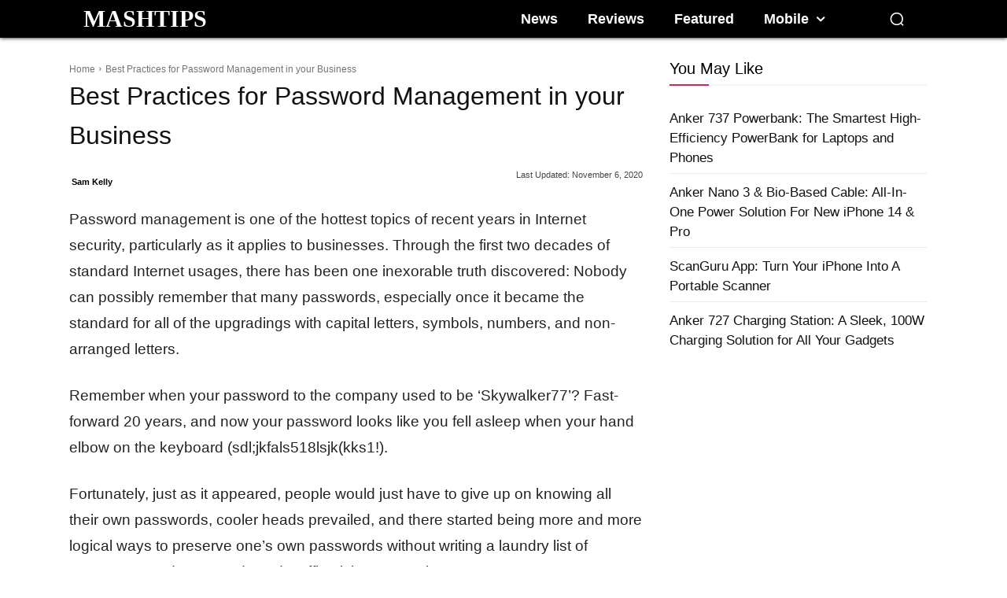

--- FILE ---
content_type: text/css
request_url: https://mashtips.com/wp-content/plugins/td-composer/mobile/style.css?ver=12.6.4
body_size: 20605
content:
.mx_image_background {
  background-color: #f2f2f2;
}
.td-visibility-hidden {
  visibility: hidden;
}
/*  ----------------------------------------------------------------------------
    from bootstrap
*/
.clearfix {
  *zoom: 1;
}
.clearfix:before,
.clearfix:after {
  display: table;
  content: "";
  line-height: 0;
}
.clearfix:after {
  clear: both;
}
/*
usage:
.td-block-row {
  .mx-row(td-block-span);
}

@all_span_selector - is the begining of the span selector
 */
/*! normalize.css v3.0.2 | MIT License | git.io/normalize */
/**
 * 1. Set default font family to sans-serif.
 * 2. Prevent iOS text size adjust after orientation change, without disabling
 *    user zoom.
 */
html {
  font-family: sans-serif;
  /* 1 */
  -ms-text-size-adjust: 100%;
  /* 2 */
  -webkit-text-size-adjust: 100%;
  /* 2 */
}
/**
 * Remove default margin.
 */
body {
  margin: 0;
}
/* HTML5 display definitions
   ========================================================================== */
/**
 * Correct `block` display not defined for any HTML5 element in IE 8/9.
 * Correct `block` display not defined for `details` or `summary` in IE 10/11
 * and Firefox.
 * Correct `block` display not defined for `main` in IE 11.
 */
article,
aside,
details,
figcaption,
figure,
footer,
header,
hgroup,
main,
menu,
nav,
section,
summary {
  display: block;
}
/**
 * 1. Correct `inline-block` display not defined in IE 8/9.
 * 2. Normalize vertical alignment of `progress` in Chrome, Firefox, and Opera.
 */
audio,
canvas,
progress,
video {
  display: inline-block;
  /* 1 */
  vertical-align: baseline;
  /* 2 */
}
/**
 * Prevent modern browsers from displaying `audio` without controls.
 * Remove excess height in iOS 5 devices.
 */
audio:not([controls]) {
  display: none;
  height: 0;
}
/**
 * Address `[hidden]` styling not present in IE 8/9/10.
 * Hide the `template` element in IE 8/9/11, Safari, and Firefox < 22.
 */
[hidden],
template {
  display: none;
}
/* Links
   ========================================================================== */
/**
 * Remove the gray background color from active links in IE 10.
 */
a {
  background-color: transparent;
}
/**
 * Improve readability when focused and also mouse hovered in all browsers.
 */
a:active,
a:hover {
  outline: 0;
}
/* Text-level semantics
   ========================================================================== */
/**
 * Address styling not present in IE 8/9/10/11, Safari, and Chrome.
 */
abbr[title] {
  border-bottom: 1px dotted;
}
/**
 * Address style set to `bolder` in Firefox 4+, Safari, and Chrome.
 */
b,
strong {
  font-weight: bold;
}
/**
 * Address styling not present in Safari and Chrome.
 */
dfn {
  font-style: italic;
}
/**
 * Address variable `h1` font-size and margin within `section` and `article`
 * contexts in Firefox 4+, Safari, and Chrome.
 */
h1 {
  font-size: 2em;
  margin: 0.67em 0;
}
/**
 * Address styling not present in IE 8/9.
 */
mark {
  background: #ff0;
  color: #000;
}
/**
 * Address inconsistent and variable font size in all browsers.
 */
small {
  font-size: 80%;
}
/**
 * Prevent `sub` and `sup` affecting `line-height` in all browsers.
 */
sub,
sup {
  font-size: 75%;
  line-height: 0;
  position: relative;
  vertical-align: baseline;
}
sup {
  top: -0.5em;
}
sub {
  bottom: -0.25em;
}
/* Embedded content
   ========================================================================== */
/**
 * Remove border when inside `a` element in IE 8/9/10.
 */
img {
  border: 0;
}
/**
 * Correct overflow not hidden in IE 9/10/11.
 */
svg:not(:root) {
  overflow: hidden;
}
/* Grouping content
   ========================================================================== */
/**
 * Address margin not present in IE 8/9 and Safari.
 */
figure {
  margin: 0;
}
/**
 * Address differences between Firefox and other browsers.
 */
hr {
  -moz-box-sizing: content-box;
  box-sizing: content-box;
  height: 0;
}
/**
 * Contain overflow in all browsers.
 */
pre {
  overflow: auto;
}
/**
 * Address odd `em`-unit font size rendering in all browsers.
 */
code,
kbd,
pre,
samp {
  font-family: monospace, monospace;
  font-size: 1em;
}
/* Forms
   ========================================================================== */
/**
 * Known limitation: by default, Chrome and Safari on OS X allow very limited
 * styling of `select`, unless a `border` property is set.
 */
/**
 * 1. Correct color not being inherited.
 *    Known issue: affects color of disabled elements.
 * 2. Correct font properties not being inherited.
 * 3. Address margins set differently in Firefox 4+, Safari, and Chrome.
 */
button,
input,
optgroup,
select,
textarea {
  color: inherit;
  /* 1 */
  font: inherit;
  /* 2 */
  margin: 0;
  /* 3 */
}
/**
 * Address `overflow` set to `hidden` in IE 8/9/10/11.
 */
button {
  overflow: visible;
}
/**
 * Address inconsistent `text-transform` inheritance for `button` and `select`.
 * All other form control elements do not inherit `text-transform` values.
 * Correct `button` style inheritance in Firefox, IE 8/9/10/11, and Opera.
 * Correct `select` style inheritance in Firefox.
 */
button,
select {
  text-transform: none;
}
/**
 * 1. Avoid the WebKit bug in Android 4.0.* where (2) destroys native `audio`
 *    and `video` controls.
 * 2. Correct inability to style clickable `input` types in iOS.
 * 3. Improve usability and consistency of cursor style between image-type
 *    `input` and others.
 */
button,
html input[type="button"],
input[type="reset"],
input[type="submit"] {
  -webkit-appearance: button;
  /* 2 */
  cursor: pointer;
  /* 3 */
}
/**
 * Re-set default cursor for disabled elements.
 */
button[disabled],
html input[disabled] {
  cursor: default;
}
/**
 * Remove inner padding and border in Firefox 4+.
 */
button::-moz-focus-inner,
input::-moz-focus-inner {
  border: 0;
  padding: 0;
}
/**
 * Address Firefox 4+ setting `line-height` on `input` using `!important` in
 * the UA stylesheet.
 */
input {
  line-height: normal;
}
/**
 * It's recommended that you don't attempt to style these elements.
 * Firefox's implementation doesn't respect box-sizing, padding, or width.
 *
 * 1. Address box sizing set to `content-box` in IE 8/9/10.
 * 2. Remove excess padding in IE 8/9/10.
 */
input[type="checkbox"],
input[type="radio"] {
  box-sizing: border-box;
  /* 1 */
  padding: 0;
  /* 2 */
}
/**
 * Fix the cursor style for Chrome's increment/decrement buttons. For certain
 * `font-size` values of the `input`, it causes the cursor style of the
 * decrement button to change from `default` to `text`.
 */
input[type="number"]::-webkit-inner-spin-button,
input[type="number"]::-webkit-outer-spin-button {
  height: auto;
}
/**
 * 1. Address `appearance` set to `searchfield` in Safari and Chrome.
 * 2. Address `box-sizing` set to `border-box` in Safari and Chrome
 *    (include `-moz` to future-proof).
 */
input[type="search"] {
  -webkit-appearance: textfield;
  /* 1 */
  -moz-box-sizing: content-box;
  -webkit-box-sizing: content-box;
  /* 2 */
  box-sizing: content-box;
}
/**
 * Remove inner padding and search cancel button in Safari and Chrome on OS X.
 * Safari (but not Chrome) clips the cancel button when the search input has
 * padding (and `textfield` appearance).
 */
input[type="search"]::-webkit-search-cancel-button,
input[type="search"]::-webkit-search-decoration {
  -webkit-appearance: none;
}
/**
 * Define consistent border, margin, and padding.
 */
fieldset {
  border: 1px solid #c0c0c0;
  margin: 0 2px;
  padding: 0.35em 0.625em 0.75em;
}
/**
 * 1. Correct `color` not being inherited in IE 8/9/10/11.
 * 2. Remove padding so people aren't caught out if they zero out fieldsets.
 */
legend {
  border: 0;
  /* 1 */
  padding: 0;
  /* 2 */
}
/**
 * Remove default vertical scrollbar in IE 8/9/10/11.
 */
textarea {
  overflow: auto;
}
/**
 * Don't inherit the `font-weight` (applied by a rule above).
 * NOTE: the default cannot safely be changed in Chrome and Safari on OS X.
 */
optgroup {
  font-weight: bold;
}
/* Tables
   ========================================================================== */
/**
 * Remove most spacing between table cells.
 */
table {
  border-collapse: collapse;
  border-spacing: 0;
}
td,
th {
  padding: 0;
}
/*
----------------------------------------------------------------------------
  Site wide > typography style
----------------------------------------------------------------------------
*/
body,
p {
  font-family: -apple-system, ".SFNSText-Regular", "San Francisco", "Roboto", "Segoe UI", "Helvetica Neue", "Lucida Grande", sans-serif;
  font-size: 14px;
  line-height: 21px;
}
p {
  margin-top: 0;
  margin-bottom: 21px;
}
a:active,
a:focus {
  /* IE remove focus */
  outline: none;
}
a {
  color: var(--td_theme_color, #4db2ec);
  text-decoration: none;
}
ins {
  background: white;
  text-decoration: none;
}
code {
  position: relative;
  top: -1px;
  border: none;
  background-color: #F1F1F1;
  padding: 2px 6px;
}
pre {
  background-color: #f1f1f1;
  padding: 4px 10px 4px 10px;
  border: none;
  border-radius: 0;
  margin-top: 24px;
}
cite {
  font-size: 13px;
  /* ovveride bootstrap */
  font-style: italic;
  font-weight: normal;
  text-transform: none;
  color: #000;
}
cite a {
  color: #000;
}
q {
  font-style: italic;
}
ul,
ol {
  padding: 0;
}
ul li,
ol li {
  line-height: 24px;
  margin-left: 21px;
}
ol {
  margin-bottom: 26px;
}
.dl-horizontal a {
  font-weight: 500 !important;
}
.dl-horizontal dt {
  width: 70px;
  font-weight: 400;
  line-height: 24px;
  font-size: 15px;
}
.dl-horizontal dd {
  margin-left: 90px;
  line-height: 24px;
  font-size: 14px;
}
address {
  font-size: inherit !important;
  line-height: inherit !important;
  margin-bottom: 21px;
}
big {
  text-transform: uppercase;
}
embed {
  width: 100%;
}
/*  ----------------------------------------------------------------------------
     table
*/
table {
  width: 100%;
  margin-bottom: 26px;
}
table th {
  text-align: left;
  border: 1px solid var(--td_grid_border_color, #ededed);
  padding: 2px 8px;
}
table td {
  border: 1px solid var(--td_grid_border_color, #ededed);
  padding: 2px 8px;
}
table .odd td {
  background-color: #fcfcfc;
}
/*  ----------------------------------------------------------------------------
    h
*/
h1,
h2,
h3,
h4,
h5,
h6 {
  color: #111111;
  font-weight: bold;
  margin: 6px 0 6px 0;
}
h1 > a,
h2 > a,
h3 > a,
h4 > a,
h5 > a,
h6 > a {
  color: #111111;
}
h1 {
  font-size: 32px;
  line-height: 38px;
  margin-top: 33px;
  margin-bottom: 23px;
}
h2 {
  font-size: 27px;
  line-height: 34px;
  margin-top: 30px;
  margin-bottom: 20px;
}
h3 {
  font-size: 22px;
  line-height: 29px;
  margin-top: 27px;
  margin-bottom: 17px;
}
h4 {
  font-size: 19px;
  line-height: 27px;
  margin-top: 24px;
  margin-bottom: 14px;
}
h5 {
  font-size: 17px;
  line-height: 23px;
  margin-top: 21px;
  margin-bottom: 11px;
}
h6 {
  font-size: 15px;
  line-height: 21px;
  margin-top: 21px;
  margin-bottom: 11px;
}
.videopress-placeholder {
  width: 100% !important;
}
.videopress-poster {
  height: auto !important;
  width: 100% !important;
}
.video-player {
  width: 100% !important;
}
/*
----------------------------------------------------------------------------
  Site wide > Forms
----------------------------------------------------------------------------
*/
textarea {
  font-size: 16px;
  line-height: 21px;
  color: #444;
  border: 1px solid #e1e1e1;
  width: 100%;
  max-width: 100%;
  height: 168px;
  min-height: 168px;
  padding: 6px 9px 6px 9px;
}
textarea:active,
textarea:focus {
  border-color: #b0b0b0 !important;
}
textarea:focus,
input:focus,
input[type]:focus {
  outline: 0 none;
}
/* Input buttons */
input[type=submit] {
  font-size: 13px;
  background-color: #222222;
  border-radius: 0;
  color: #fff;
  border: none;
  padding: 8px 15px;
  font-weight: 500;
  -webkit-transition: background-color 0.4s;
  -moz-transition: background-color 0.4s;
  -o-transition: background-color 0.4s;
  transition: background-color 0.4s;
}
input[type=text],
input[type=url],
input[type=tel],
input[type=email] {
  font-size: 16px;
  line-height: 21px;
  color: #444;
  border: 1px solid #e1e1e1;
  width: 100%;
  max-width: 100%;
  height: 34px;
  padding: 3px 9px;
}
input[type=text]:active,
input[type=url]:active,
input[type=tel]:active,
input[type=email]:active,
input[type=text]:focus,
input[type=url]:focus,
input[type=tel]:focus,
input[type=email]:focus {
  border-color: #b0b0b0 !important;
}
input[type=password] {
  width: 100%;
  position: relative;
  top: 0;
  display: inline-table;
  vertical-align: middle;
  font-size: 12px;
  line-height: 21px;
  color: #444;
  border: 1px solid #ccc;
  max-width: 100%;
  height: 34px;
  padding: 3px 9px;
  margin-bottom: 10px;
}
input[type=password]:active,
input[type=password]:focus {
  border-color: #b0b0b0;
}
.td-buttons {
  padding: 9px 18px;
  background-color: #222;
  color: #fff;
  cursor: pointer;
  white-space: nowrap;
  margin: 10px 10px 10px 0;
  display: inline-block;
}
/*
----------------------------------------------------------------------------
  Site wide > WordPress Text, Images & Captions
----------------------------------------------------------------------------
*/
/*  ----------------------------------------------------------------------------
    text and Images align
*/
.td-post-content img,
.woocommerce #tab-description img {
  margin-bottom: 21px;
}
.td-post-content figure img,
.woocommerce #tab-description figure img {
  margin-bottom: 0;
}
.td-post-content p > img,
.woocommerce #tab-description p > img {
  margin-bottom: 0;
}
.td-post-featured-image figure img {
  margin-bottom: 0;
}
img.wp-smiley {
  width: auto;
}
.wp-caption-text,
.wp-caption-dd,
figcaption {
  text-align: left;
  margin: 0 0 26px 0;
  font-size: 12px !important;
  font-style: italic;
  font-weight: normal;
  line-height: 17px !important;
  color: #444;
}
.wp-caption {
  text-align: center;
  max-width: 100%;
}
.wp-caption img {
  margin-bottom: 0;
}
.wp-caption img {
  max-width: 100% !important;
}
.alignnone {
  margin-top: 0;
}
.aligncenter {
  text-align: center;
  clear: both;
  display: block;
  margin-left: auto;
  margin-right: auto;
  margin-top: 6px;
  margin-bottom: 6px;
}
.aligncenter figcaption {
  text-align: center;
}
figure.alignright,
figure.alignleft,
figure.aligncenter {
  margin-bottom: 0;
}
.alignnone img,
.aligncenter img {
  width: 100%;
}
.wp-block-image {
  margin-bottom: 21px;
}
.wp-block-image.aligncenter,
.wp-block-image.alignleft,
.wp-block-image.alignright {
  margin-bottom: 21px;
}
.wp-block-image .alignleft > figcaption,
.wp-block-image .aligncenter > figcaption,
.wp-block-image .alignright > figcaption {
  display: block;
}
/*  ----------------------------------------------------------------------------
    align left
     -> on desktop - the tinyMCE size is used
     -> on tablet(s) - apply the max-width to make it look nice
     -> on phones  - center, max width 100%
        + fix for tinyMCE padding
     -> on full width td-pb-span12
*/
.alignleft {
  float: left;
  margin-top: 6px;
  margin-bottom: 6px !important;
  /* hack for tinyMCE / post content diffs*/
  margin-left: 0;
  max-width: 50% !important;
  margin-right: 21px;
  /* responsive phone CUSTOM - align the image on center */
}
@media (max-width: 400px) {
  .alignleft {
    float: none;
    text-align: center;
    margin-left: auto;
    margin-right: auto;
    max-width: 100% !important;
    margin-bottom: 21px !important;
    display: block;
  }
  .alignleft img {
    text-align: center;
    margin-left: auto;
    margin-right: auto;
  }
  .alignleft figcaption {
    text-align: center;
  }
}
/*  ----------------------------------------------------------------------------
    Screen reader text
*/
.screen-reader-text {
  clip: rect(1px, 1px, 1px, 1px);
  height: 1px;
  overflow: hidden;
  position: absolute !important;
  width: 1px;
}
/*  ----------------------------------------------------------------------------
    align right
     -> on desktop - the tinyMCE size is used
     -> on tablets - apply the max-width to make it look nice
     -> on phones  - center, max width 100%
        + fix for tinyMCE padding
     -> on full width td-pb-span12
*/
.alignright {
  float: right;
  margin-top: 6px;
  margin-right: 0;
  margin-bottom: 6px !important;
  /* hack for tinyMCE / post content diffs*/
  max-width: 50% !important;
  margin-left: 21px;
  /* responsive phone CUSTOM  - align the image on center */
}
@media (max-width: 400px) {
  .alignright {
    float: none;
    text-align: center;
    margin-left: auto;
    margin-right: auto;
    max-width: 100% !important;
    margin-bottom: 21px !important;
    display: block;
  }
  .alignright img {
    text-align: center;
    margin-left: auto;
    margin-right: auto;
  }
  .alignright figcaption {
    text-align: center;
  }
}
/*
----------------------------------------------------------------------------
  Css for:
  Page content
  Post content
  TinyMCE content
----------------------------------------------------------------------------
*/
.td-page-content,
.td-post-content,
.woocommerce #tab-descriptiony {
  font-size: 15px;
  line-height: 26px;
  color: #222;
}
.td-page-content a:hover,
.td-post-content a:hover,
.woocommerce #tab-descriptiony a:hover {
  text-decoration: underline;
}
.td-page-content ul,
.td-post-content ul,
.woocommerce #tab-descriptiony ul {
  margin-bottom: 26px;
}
.td-page-content ul ul,
.td-post-content ul ul,
.woocommerce #tab-descriptiony ul ul {
  margin-bottom: 0;
}
.td-page-content li ul,
.td-post-content li ul,
.woocommerce #tab-descriptiony li ul,
.td-page-content li ol,
.td-post-content li ol,
.woocommerce #tab-descriptiony li ol {
  margin-bottom: 0;
}
.td-page-content p,
.td-post-content p,
.woocommerce #tab-descriptiony p,
.td-page-content li,
.td-post-content li,
.woocommerce #tab-descriptiony li {
  font-size: 15px;
  line-height: 26px;
}
.td-page-content p,
.td-post-content p,
.woocommerce #tab-descriptiony p {
  margin-bottom: 26px;
}
.td-page-content .td-arrow-list,
.td-post-content .td-arrow-list,
.woocommerce #tab-descriptiony .td-arrow-list {
  list-style: none;
  margin-left: 16px;
}
.td-page-content .td-arrow-list li:before,
.td-post-content .td-arrow-list li:before,
.woocommerce #tab-descriptiony .td-arrow-list li:before {
  font-family: 'mobile-theme', sans-serif;
  content: '\e803';
  float: left;
  margin-left: -16px;
  line-height: 26px;
  font-size: 14px;
}
.td-page-content embed,
.td-post-content embed,
.woocommerce #tab-descriptiony embed,
.td-page-content iframe,
.td-post-content iframe,
.woocommerce #tab-descriptiony iframe,
.td-page-content object,
.td-post-content object,
.woocommerce #tab-descriptiony object {
  max-width: 100%;
}
/*  ----------------------------------------------------------------------------
    quote
*/
.td-page-content blockquote,
.td-post-content blockquote,
.bbpress blockquote,
.woocommerce #tab-description blockquote,
.comment-content blockquote {
  padding: 0;
  position: relative;
  border-left: none;
  margin: 20px 3% 18px 3%;
}
.td-page-content blockquote p,
.td-post-content blockquote p,
.bbpress blockquote p,
.woocommerce #tab-description blockquote p,
.comment-content blockquote p {
  font-weight: 400;
  font-style: italic;
  text-align: center;
  text-transform: uppercase;
  color: var(--td_theme_color, #4db2ec);
  font-size: 22px;
  line-height: 30px;
}
.td-page-content .twitter-tweet p,
.td-post-content .twitter-tweet p,
.bbpress .twitter-tweet p,
.woocommerce #tab-description .twitter-tweet p,
.comment-content .twitter-tweet p {
  font-family: initial;
  font-size: initial;
  line-height: initial;
  font-style: initial;
  text-align: initial;
  text-transform: initial;
  color: initial;
  font-weight: initial;
}
.td-page-content .td_quote_right,
.td-post-content .td_quote_right,
.bbpress .td_quote_right,
.woocommerce #tab-description .td_quote_right,
.comment-content .td_quote_right {
  margin: 21px 5%;
  float: none;
  width: auto;
}
.td-page-content .td_quote_left,
.td-post-content .td_quote_left,
.bbpress .td_quote_left,
.woocommerce #tab-description .td_quote_left,
.comment-content .td_quote_left {
  margin: 18px 5%;
  float: none;
  width: auto;
}
.td-page-content .td_quote_left p,
.td-post-content .td_quote_left p,
.bbpress .td_quote_left p,
.woocommerce #tab-description .td_quote_left p,
.comment-content .td_quote_left p {
  text-align: center;
}
.td-page-content .td_quote_box,
.td-post-content .td_quote_box,
.bbpress .td_quote_box,
.woocommerce #tab-description .td_quote_box,
.comment-content .td_quote_box {
  margin: 0;
  background-color: #FCFCFC;
  border-left: 2px solid var(--td_theme_color, #4db2ec);
  padding: 15px 23px 0 23px;
  position: relative;
  top: 6px;
  clear: both;
}
.td-page-content .td_quote_box p,
.td-post-content .td_quote_box p,
.bbpress .td_quote_box p,
.woocommerce #tab-description .td_quote_box p,
.comment-content .td_quote_box p {
  color: #777777;
  font-size: 13px;
  line-height: 21px;
  padding-bottom: 16px;
  margin: 0;
  text-transform: none;
}
.td-page-content .td_box_left,
.td-post-content .td_box_left,
.bbpress .td_box_left,
.woocommerce #tab-description .td_box_left,
.comment-content .td_box_left {
  float: none;
  margin: 0 0 36px 0;
  width: auto;
}
.td-page-content .td_box_left p,
.td-post-content .td_box_left p,
.bbpress .td_box_left p,
.woocommerce #tab-description .td_box_left p,
.comment-content .td_box_left p {
  text-align: left;
}
.td-page-content .td_box_right,
.td-post-content .td_box_right,
.bbpress .td_box_right,
.woocommerce #tab-description .td_box_right,
.comment-content .td_box_right {
  float: none;
  margin: 0 0 36px 0;
  width: auto;
}
.td-page-content .td_box_right p,
.td-post-content .td_box_right p,
.bbpress .td_box_right p,
.woocommerce #tab-description .td_box_right p,
.comment-content .td_box_right p {
  text-align: left;
}
.td-page-content .td_box_center,
.td-post-content .td_box_center,
.bbpress .td_box_center,
.woocommerce #tab-description .td_box_center,
.comment-content .td_box_center {
  margin: 0 0 36px 0;
}
.td-page-content .td_pull_quote,
.td-post-content .td_pull_quote,
.bbpress .td_pull_quote,
.woocommerce #tab-description .td_pull_quote,
.comment-content .td_pull_quote {
  padding: 18px 25px;
  margin: 0;
  clear: both;
}
.td-page-content .td_pull_quote p,
.td-post-content .td_pull_quote p,
.bbpress .td_pull_quote p,
.woocommerce #tab-description .td_pull_quote p,
.comment-content .td_pull_quote p {
  font-size: 14px;
  line-height: 26px;
  font-weight: 600;
  text-transform: none;
  text-align: center;
}
.td-page-content .td_pull_quote p:first-child:before,
.td-post-content .td_pull_quote p:first-child:before,
.bbpress .td_pull_quote p:first-child:before,
.woocommerce #tab-description .td_pull_quote p:first-child:before,
.comment-content .td_pull_quote p:first-child:before {
  position: absolute;
  background: url('[data-uri]') no-repeat;
  left: 0;
  display: block;
  content: '';
  width: 15px;
  height: 15px;
  box-sizing: border-box;
  -moz-box-sizing: border-box;
  -webkit-box-sizing: border-box;
}
.td-page-content .td_pull_quote p:after,
.td-post-content .td_pull_quote p:after,
.bbpress .td_pull_quote p:after,
.woocommerce #tab-description .td_pull_quote p:after,
.comment-content .td_pull_quote p:after {
  position: absolute;
  bottom: 10px;
  right: 0;
  display: block;
  content: '';
  width: 15px;
  height: 15px;
  box-sizing: border-box;
  -moz-box-sizing: border-box;
  -webkit-box-sizing: border-box;
  background: url('[data-uri]') no-repeat;
}
.td-page-content .td_pull_left,
.td-post-content .td_pull_left,
.bbpress .td_pull_left,
.woocommerce #tab-description .td_pull_left,
.comment-content .td_pull_left {
  float: none;
  margin: 0 0 30px 0;
  width: auto;
}
.td-page-content .td_pull_right,
.td-post-content .td_pull_right,
.bbpress .td_pull_right,
.woocommerce #tab-description .td_pull_right,
.comment-content .td_pull_right {
  float: none;
  margin: 0 0 30px 0;
  width: auto;
}
.td-page-content .td_pull_center,
.td-post-content .td_pull_center,
.bbpress .td_pull_center,
.woocommerce #tab-description .td_pull_center,
.comment-content .td_pull_center {
  margin: 17px 0;
  padding: 15px 20px;
}
blockquote small {
  margin-top: 5px;
  display: block;
  font-size: 13px;
  font-style: italic;
  font-weight: normal;
  text-transform: none;
  color: #444;
}
blockquote.pull-right {
  padding-left: 20px;
  border-right: none;
}
blockquote.pull-right:after {
  border-right: 2px solid #FB5502;
  width: 40px;
  right: -40px;
}
/*  ----------------------------------------------------------------------------
    dropcaps
*/
.td-page-content .dropcap,
.td-post-content .dropcap,
.comment-content .dropcap {
  float: left;
  display: block;
  font-size: 50px;
  line-height: 50px;
  background-color: var(--td_theme_color, #4db2ec);
  color: white;
  text-align: center;
  margin: 9px 13px 0 0;
  padding: 2px 13px 5px 13px;
  text-transform: uppercase;
  min-width: 57px;
}
.td-page-content .dropcap1,
.td-post-content .dropcap1,
.comment-content .dropcap1 {
  -webkit-border-radius: 100%;
  -moz-border-radius: 100%;
  border-radius: 100%;
}
.td-page-content .dropcap2,
.td-post-content .dropcap2,
.comment-content .dropcap2 {
  background-color: transparent !important;
  color: #4B4B4B;
  font-size: 79px;
  line-height: 69px;
  margin: 0 9px 0 0;
  padding: 0 13px 0 0;
}
.td-page-content .dropcap3,
.td-post-content .dropcap3,
.comment-content .dropcap3 {
  background-color: transparent !important;
  color: #4B4B4B;
  font-weight: bold;
  font-size: 79px;
  line-height: 69px;
  margin: 0 9px 0 0;
  padding: 0 13px 0 0;
}
.td-page-content p.has-drop-cap.dropcapp::first-letter,
.td-post-content p.has-drop-cap.dropcapp::first-letter,
.comment-content p.has-drop-cap.dropcapp::first-letter {
  float: left;
  display: block;
  font-size: 50px;
  font-weight: inherit;
  line-height: 56px;
  background-color: #4db2ec;
  color: white;
  text-align: center;
  margin: 9px 13px 0 0;
  padding: 2px 14px 4px;
  font-family: 'mobile-theme', sans-serif;
  text-transform: uppercase;
}
.td-page-content p.has-drop-cap.dropcapp1:first-letter,
.td-post-content p.has-drop-cap.dropcapp1:first-letter,
.comment-content p.has-drop-cap.dropcapp1:first-letter {
  padding-left: 18px;
  padding-right: 17px;
  font-size: 40px;
  border-radius: 70px;
}
.td-page-content p.has-drop-cap.dropcapp2:first-letter,
.td-post-content p.has-drop-cap.dropcapp2:first-letter,
.comment-content p.has-drop-cap.dropcapp2:first-letter,
.td-page-content p.has-drop-cap.dropcapp3:first-letter,
.td-post-content p.has-drop-cap.dropcapp3:first-letter,
.comment-content p.has-drop-cap.dropcapp3:first-letter {
  background-color: transparent !important;
  color: #4B4B4B;
  font-size: 79px;
  line-height: 69px;
  margin: 0 9px 0 0;
  padding: 0 13px 0 0;
}
.td-page-content p.has-drop-cap.dropcapp3:first-letter,
.td-post-content p.has-drop-cap.dropcapp3:first-letter,
.comment-content p.has-drop-cap.dropcapp3:first-letter {
  font-weight: bold;
}
.td-page-content p.has-drop-cap.dropcapp4,
.td-post-content p.has-drop-cap.dropcapp4,
.comment-content p.has-drop-cap.dropcapp4 {
  margin-top: 40px;
}
.td-page-content p.has-drop-cap.dropcapp4:first-letter,
.td-post-content p.has-drop-cap.dropcapp4:first-letter,
.comment-content p.has-drop-cap.dropcapp4:first-letter {
  background-color: #000;
  font-size: .85em;
  line-height: 1;
  color: #fff;
  border-radius: 100px;
  margin: -2px 15px 0 0;
  padding: 9px 11px;
}
.td-page-content p.has-drop-cap.dropcapp4:after,
.td-post-content p.has-drop-cap.dropcapp4:after,
.comment-content p.has-drop-cap.dropcapp4:after {
  padding-top: 0;
}
/*  ----------------------------------------------------------------------------
    text columns
*/
.td_text_columns_two_cols {
  -webkit-column-count: 2;
  -moz-column-count: 2;
  column-count: 2;
  -webkit-column-gap: 40px;
  -moz-column-gap: 40px;
  column-gap: 40px;
  -webkit-column-rule-style: solid;
  -moz-column-rule-style: solid;
  column-rule-style: solid;
  -webkit-column-rule-width: 1px;
  -moz-column-rule-width: 1px;
  column-rule-width: 1px;
  -webkit-column-rule-color: #e9e9e9;
  -moz-column-rule-color: #e9e9e9;
  column-rule-color: #e9e9e9;
  margin-bottom: 26px;
}
/*  ----------------------------------------------------------------------------
    button
*/
.td_btn {
  cursor: pointer;
  display: inline-block;
  position: relative;
  color: white;
  font-family: var(--td_default_google_font_1, 'Open Sans', 'Open Sans Regular', sans-serif);
  font-weight: 600;
}
.td_btn_sm {
  padding: 5px 10px;
  font-size: 12px;
  line-height: 1.5;
}
.td_btn_sm.td_round_btn {
  border-radius: 3px;
}
.td_btn_md {
  padding: 9px 12px;
  font-size: 16px;
  line-height: 20px;
}
.td_btn_md.td_round_btn {
  border-radius: 4px;
}
.td_btn_lg {
  padding: 10px 16px;
  font-size: 18px;
  line-height: 1.33;
}
.td_btn_lg.td_round_btn {
  border-radius: 6px;
}
.td_default_btn,
.td_round_btn {
  transition: background-color 0.1s ease;
  -webkit-transition: background-color 0.1s ease;
  background-color: var(--td_theme_color, #4db2ec);
}
.td_default_btn:hover,
.td_round_btn:hover {
  background-color: #444 !important;
}
.td_default_btn:active,
.td_round_btn:active {
  background-color: #000 !important;
}
.td_outlined_btn {
  border-width: 2px;
  border-style: solid;
  border-color: var(--td_theme_color, #4db2ec);
  border-radius: 4px;
  color: var(--td_theme_color, #4db2ec);
  background-color: transparent;
  transition: all 0.1s ease ;
  -webkit-transition: all 0.1s ease;
}
.td_outlined_btn:hover {
  background-color: var(--td_theme_color, #4db2ec);
  color: #fff;
}
.td_outlined_btn:active {
  background-color: #444 !important;
  border-color: #444;
}
.td_shadow_btn {
  background-color: var(--td_theme_color, #4db2ec);
  top: 0;
  -webkit-box-shadow: 0 4px 7px 0 rgba(0, 0, 0, 0.25);
  -moz-box-shadow: 0 4px 7px 0 rgba(0, 0, 0, 0.25);
  box-shadow: 0 4px 7px 0 rgba(0, 0, 0, 0.25);
  transition: top 0.1s ease;
  -webkit-transition: top 0.1s ease;
}
.td_shadow_btn:hover {
  top: -3px;
  -webkit-box-shadow: 0 6px 12px 0 rgba(0, 0, 0, 0.25);
  -moz-box-shadow: 0 6px 12px 0 rgba(0, 0, 0, 0.25);
  box-shadow: 0 6px 12px 0 rgba(0, 0, 0, 0.25);
}
.td_shadow_btn:active {
  background-color: #444 !important;
}
.td_3D_btn {
  background-color: var(--td_theme_color, #4db2ec);
  top: 0;
  transition: top 0.1s ease;
  -webkit-transition: top 0.1s ease;
}
.td_3D_btn:after {
  content: "";
  position: absolute;
  display: block;
  left: 0;
  top: 100%;
  width: 100%;
  height: 5px;
  background-color: rgba(0, 0, 0, 0.25);
  z-index: 0;
  transition: height 0.1s ease;
  -webkit-transition: height 0.1s ease;
}
.td_3D_btn:hover {
  top: 5px;
}
.td_3D_btn:hover:before {
  height: 0;
}
.td_3D_btn:hover:after {
  height: 0;
}
.td_3D_btn:active {
  background-color: #444 !important;
}
/*  ----------------------------------------------------------------------------
    text highlighting
*/
.td_text_highlight_0 {
  background-color: rgba(0, 0, 0, 0.77);
  padding: 5px 0 6px 0;
  margin: 0 8px 0 8px;
  box-shadow: 8px 0 0 rgba(0, 0, 0, 0.77), -8px 0 0 rgba(0, 0, 0, 0.77);
  color: #2a2a2a;
  -webkit-transition: color 400ms;
  -moz-transition: color 400ms;
  -o-transition: color 400ms;
  transition: color 400ms;
}
.td_text_highlight_0:hover {
  color: #F9F9F9;
}
.td_text_highlight_marker {
  padding: 5px 0 6px 0;
  margin: 0 8px 0 8px;
  color: white;
  -webkit-transition: color 400ms;
  -moz-transition: color 400ms;
  -o-transition: color 400ms;
  transition: color 400ms;
}
.td_text_highlight_marker:hover {
  color: #F9F9F9;
}
.td_text_highlight_marker_red {
  background-color: rgba(255, 28, 26, 0.62);
  box-shadow: 8px 0 0 rgba(255, 28, 26, 0.62), -8px 0 0 rgba(255, 28, 26, 0.62);
}
.td_text_highlight_marker_blue {
  background-color: rgba(57, 213, 255, 0.75);
  box-shadow: 8px 0 0 rgba(57, 213, 255, 0.75), -8px 0 0 rgba(57, 213, 255, 0.75);
}
.td_text_highlight_marker_green {
  background-color: rgba(77, 216, 69, 0.65);
  box-shadow: 8px 0 0 rgba(77, 216, 69, 0.65), -8px 0 0 rgba(77, 216, 69, 0.65);
}
.td_text_highlight_marker_yellow {
  background-color: rgba(255, 203, 0, 0.75);
  box-shadow: 8px 0 0 rgba(255, 203, 0, 0.75), -8px 0 0 rgba(255, 203, 0, 0.75);
}
.td_text_highlight_marker_pink {
  background-color: rgba(255, 101, 243, 0.75);
  box-shadow: 8px 0 0 rgba(255, 101, 243, 0.75), -8px 0 0 rgba(255, 101, 243, 0.75);
}
/*  ----------------------------------------------------------------------------
    header
*/
.td-review {
  width: 100%;
  margin-bottom: 34px;
  font-size: 13px;
}
.td-review td {
  padding: 7px;
  display: block;
  border-width: 1px 1px 0 1px;
}
.td-review .td-review-summary {
  padding: 0;
}
.td-review i {
  margin-top: 5px;
  width: 20px;
}
.td-review .td-review-row-stars:hover {
  background-color: #fcfcfc;
}
.td-review .td-review-percent-sign {
  font-size: 15px;
  line-height: 1;
}
.td-review-header {
  text-align: center;
}
.td-review-header .block-title {
  background-color: #222;
  color: #fff;
  display: inline-block;
  line-height: 16px;
  padding: 8px 12px;
  margin: 0;
  border-bottom: 0;
}
.td-review-header td {
  padding: 26px 0 26px 0;
  border: 0;
}
.td-icon-star,
.td-icon-star-empty,
.td-icon-star-half {
  font-size: 15px;
  width: 16px;
}
/*  ----------------------------------------------------------------------------
    rating stars
*/
.td-review-stars {
  text-align: center;
}
.td-review-final-score {
  line-height: 70px;
  font-size: 48px;
}
.rate_stars .td-review-summary {
  border-top-width: 0;
}
/*  ----------------------------------------------------------------------------
    review bars
*/
.td-rating-bar-wrap {
  margin: 0 0 7px 0;
  background-color: #f5f5f5;
}
.td-rating-bar-wrap div {
  height: 20px;
  background-color: var(--td_theme_color, #4db2ec);
  max-width: 100%;
}
.td-review-details {
  position: relative;
}
.td-review-row-bars .td-review-desc {
  display: inline-block;
  padding-bottom: 2px;
  padding-right: 50px;
}
.td-review-row-bars td {
  padding: 4px 7px 1px;
}
/*  ----------------------------------------------------------------------------
    percent
*/
.td-review-percent {
  padding-bottom: 2px;
  position: absolute;
  bottom: 0;
  right: 0;
}
/*  ----------------------------------------------------------------------------
    footer
*/
.td-review-footer {
  position: relative;
  display: block;
}
.td-review-summary {
  padding: 21px 0 0 0;
  vertical-align: top;
  display: block;
  width: 100%;
  clear: both;
  text-align: center;
}
.td-review-summary .block-title {
  background-color: #222;
  color: #fff;
  display: inline-block;
  line-height: 16px;
  padding: 8px 12px;
  margin: 16px 0;
  position: relative;
  border-bottom: 0;
}
.td-review-summary-content {
  font-size: 12px;
  margin: -2px 14px 0;
  padding-bottom: 14px;
}
.td-review-score {
  font-weight: bold;
  text-align: center;
  padding: 0;
  vertical-align: bottom;
  display: block;
  width: 100%;
  border-bottom-width: 1px !important;
}
.td-review-overall {
  padding: 0 0 12px 0;
  line-height: 14px;
}
.td-review-overall span {
  font-size: 11px;
}
.td-review-final-star {
  margin-bottom: 5px;
}
.td-review-row-stars {
  display: block;
  width: 100%;
  clear: both;
  float: left;
  border: 1px solid #ededed;
  border-bottom: 0;
  border-right: 0;
  position: relative;
}
.td-review-row-stars td {
  border: 0;
}
.td-review-row-stars .td-review-desc {
  padding: 9px 124px 9px 9px;
}
.td-review-row-stars .td-review-stars {
  position: absolute;
  top: 0;
  right: 0;
  text-align: right;
  border-style: solid;
  border-color: #ededed;
  border-right: 1px solid #EDEDED;
}
.td-review-row-stars:nth-last-of-type(2) {
  border-bottom: 1px solid #ededed;
}
@font-face {
  font-family: 'mobile-theme';
  src: url('images/icons/mobile-theme.eot?16');
  src: url('images/icons/mobile-theme.eot?16#iefix') format('embedded-opentype'), url('images/icons/mobile-theme.woff?16') format('woff'), url('images/icons/mobile-theme.ttf?16') format('truetype'), url('images/icons/mobile-theme.svg?16#mobile-theme') format('svg');
  font-weight: normal;
  font-style: normal;
  font-display: swap;
}
[class^="td-icon-"]:before,
[class*=" td-icon-"]:before {
  font-family: 'mobile-theme';
  speak: none;
  font-style: normal;
  font-weight: normal;
  font-variant: normal;
  text-transform: none;
  line-height: 1;
  text-align: center;
  /* Better Font Rendering =========== */
  -webkit-font-smoothing: antialiased;
  -moz-osx-font-smoothing: grayscale;
}
[class*="td-icon-"] {
  line-height: 1;
  text-align: center;
  display: inline-block;
}
.td-icon-logout:before {
  content: '\e800';
}
.td-icon-down:before {
  content: '\e801';
}
.td-icon-left:before {
  content: '\e802';
}
.td-icon-right:before {
  content: '\e803';
}
.td-icon-up:before {
  content: '\e804';
}
.td-icon-views:before {
  content: '\e805';
}
.td-icon-menu-down:before {
  content: '\e806';
}
.td-icon-left-arrow:before {
  content: '\e807';
}
.td-icon-right-arrow:before {
  content: '\e808';
}
.td-icon-menu-up:before {
  content: '\e809';
}
.td-icon-search:before {
  content: '\e80a';
}
.td-icon-user:before {
  content: '\e80b';
}
.td-icon-menu-left:before {
  content: '\e80c';
}
.td-icon-menu-right:before {
  content: '\e80d';
}
.td-icon-star:before {
  content: '\e80f';
}
.td-icon-mail:before {
  content: '\e810';
}
.td-icon-behance:before {
  content: '\e811';
}
.td-icon-blogger:before {
  content: '\e812';
}
.td-icon-delicious:before {
  content: '\e813';
}
.td-icon-deviantart:before {
  content: '\e814';
}
.td-icon-digg:before {
  content: '\e815';
}
.td-icon-dribbble:before {
  content: '\e816';
}
.td-icon-evernote:before {
  content: '\e817';
}
.td-icon-facebook:before {
  content: '\e818';
}
.td-icon-flickr:before {
  content: '\e819';
}
.td-icon-forrst:before {
  content: '\e81a';
}
.td-icon-googleplus:before {
  content: '\e81b';
}
.td-icon-instagram:before {
  content: '\e81d';
}
.td-icon-lastfm:before {
  content: '\e81e';
}
.td-icon-linkedin:before {
  content: '\e81f';
}
.td-icon-mail-1:before {
  content: '\e820';
}
.td-icon-myspace:before {
  content: '\e821';
}
.td-icon-path:before {
  content: '\e822';
}
.td-icon-paypal:before {
  content: '\e823';
}
.td-icon-pinterest:before {
  content: '\e825';
}
.td-icon-reddit:before {
  content: '\e827';
}
.td-icon-rss:before {
  content: '\e828';
}
.td-icon-share:before {
  content: '\e829';
}
.td-icon-skype:before {
  content: '\e82a';
}
.td-icon-soundcloud:before {
  content: '\e82b';
}
.td-icon-spotify:before {
  content: '\e82c';
}
.td-icon-stackoverflow:before {
  content: '\e82d';
}
.td-icon-steam:before {
  content: '\e82e';
}
.td-icon-stumbleupon:before {
  content: '\e82f';
}
.td-icon-tumblr:before {
  content: '\e830';
}
.td-icon-twitter:before {
  content: '\e831';
}
.td-icon-vimeo:before {
  content: '\e832';
}
.td-icon-windows:before {
  content: '\e833';
}
.td-icon-wordpress:before {
  content: '\e834';
}
.td-icon-yahoo:before {
  content: '\e835';
}
.td-icon-youtube:before {
  content: '\e836';
}
.td-icon-vk:before {
  content: '\e837';
}
.td-icon-grooveshark:before {
  content: '\e838';
}
.td-icon-star-empty:before {
  content: '\e839';
}
.td-icon-star-half:before {
  content: '\e83a';
}
.td-icon-close:before {
  content: '\e83c';
}
.td-icon-read-down:before {
  content: '\e83d';
}
.td-icon-comments:before {
  content: "\e83b";
}
.td-icon-mobile:before {
  content: '\e83e';
}
.td-icon-whatsapp:before {
  content: '\f232';
}
.td-icon-website:before {
  content: '\f232';
}
.td-icon-commenting:before {
  content: '\f27a';
}
.td-icon-close-mobile:before {
  content: '\e900';
}
.td-icon-print:before {
  content: '\f02f';
}
.td-icon-telegram:before {
  content: '\f2c6';
}
.td-icon-line:before {
  content: '\e906';
}
.td-icon-viber:before {
  content: '\e907';
}
.td-icon-plus:before {
  content: '\ea0a';
}
.td-icon-minus:before {
  content: '\ea0b';
}
.td-icon-dailymotion:before {
  content: '\e908';
}
.td-icon-twitch:before {
  content: '\e909';
}
.td-icon-xing:before {
  content: '\e90a';
}
.td-icon-ebay:before {
  content: '\e90b';
}
.td-icon-naver:before {
  content: '\e9d3';
}
.td-icon-discord:before {
  content: '\e90c';
}
.td-icon-video-thumb-play:before {
  content: '\e9d4';
}
.td-icon-audio-thumb-play:before {
  content: '\e9d5';
}
.td-icon-tiktok:before {
  content: '\e9d6';
}
.td-icon-yandex:before {
  content: '\e9d7';
}
.td-icon-flipboard:before {
  content: '\e9d9';
}
.td-icon-copy_url:before {
  content: '\e931';
}
.td-icon-check:before {
  content: '\e9db';
}
.td-icon-medium:before {
  content: "\e92a";
}
.td-icon-github:before {
  content: "\e90d";
}
.td-icon-rumble:before {
  content: "\e90e";
}
.td-icon-patreon:before {
  content: "\e90f";
}
.td-icon-clouthub:before {
  content: "\e910";
}
.td-icon-gab:before {
  content: "\e911";
}
.td-icon-parler:before {
  content: "\e912";
}
.td-icon-gettr:before {
  content: "\e913";
}
.td-icon-koo:before {
  content: "\e914";
}
.td-icon-kakao:before {
  content: "\e935";
}
.td-icon-website:before {
  content: "\e915";
}
/*  ----------------------------------------------------------------------------
    Module general
*/
.td-module-thumb,
.td_module_wrap {
  position: relative;
}
.td-module-thumb .entry-thumb {
  display: block;
}
.entry-thumb {
  width: 100%;
}
.td-video-play-ico {
  position: absolute;
  width: 30px;
  height: 30px;
  top: 50%;
  left: 50%;
  transform: translate(-50%, -50%);
  -webkit-transform: translate(-50%, -50%);
  -moz-transform: translate(-50%, -50%);
  -ms-transform: translate(-50%, -50%);
  -o-transform: translate(-50%, -50%);
  background-color: rgba(0, 0, 0, 0.48);
  border: 0.050em solid #fff;
  border-radius: 100%;
  font-size: 30px;
  z-index: 1;
}
.td-video-play-ico i {
  position: absolute;
  top: 50%;
  left: 50%;
  transform: translate(-50%, -50%);
  -webkit-transform: translate(-50%, -50%);
  -moz-transform: translate(-50%, -50%);
  -ms-transform: translate(-50%, -50%);
  -o-transform: translate(-50%, -50%);
  font-size: 35%;
  color: #fff;
}
.td-video-play-ico.td-video-small {
  width: 20px;
  height: 20px;
  font-size: 20px;
  border-width: 2px;
}
.td-post-date {
  display: inline-block;
  font-size: 12px;
  line-height: 16px;
}
.entry-review-stars {
  display: inline-block;
}
.entry-review-stars i {
  margin-right: 1px;
}
.td-admin-edit {
  position: absolute;
  left: 0;
  top: 0;
  display: block;
  z-index: 2;
  background-color: rgba(0, 0, 0, 0.5);
  color: #fff;
  padding: 5px 8px;
  font-size: 10px;
  text-decoration: none;
  line-height: 1;
  text-transform: capitalize;
}
.td-post-category {
  font-size: 9px;
  line-height: 10px;
  background-color: #222222;
  color: #fff;
  margin-right: 5px;
  padding: 4px 6px;
  display: inline-table;
  vertical-align: middle;
  text-transform: uppercase;
  pointer-events: auto;
}
.entry-title {
  -ms-word-wrap: break-word;
  word-wrap: break-word;
}
/*  ----------------------------------------------------------------------------
    Module M1
*/
.td_module_mob_1 {
  margin-bottom: 30px;
}
.td_module_mob_1 .td-module-thumb {
  position: absolute;
  overflow: hidden;
  left: 0;
  top: 0;
  width: 120px;
  height: 85px;
  /* responsive portrait iPhone 5 */
}
@media (max-width: 320px) {
  .td_module_mob_1 .td-module-thumb {
    width: 100px;
    height: 70px;
  }
}
.td_module_mob_1 .item-details {
  margin-left: 135px;
  min-height: 85px;
  /* responsive portrait iPhone 5 */
}
@media (max-width: 320px) {
  .td_module_mob_1 .item-details {
    margin-left: 115px;
    min-height: 70px;
  }
}
.td_module_mob_1 .entry-title {
  margin: 0 0 5px 0;
  font-size: 17px;
  line-height: 20px;
}
.td_module_mob_1 .entry-title a {
  color: #000;
}
.td_module_mob_1 .td-post-date {
  color: #444;
}
.td_module_mob_1 .entry-review-stars {
  position: relative;
  top: 3px;
}
.td_module_mob_2 {
  position: relative;
  overflow: hidden;
  margin: 0 -15px 2px -15px;
}
.td_module_mob_2 .td-admin-edit {
  left: auto;
  right: 0;
}
.td_module_mob_2 .td-video-play-ico {
  top: 12px;
  left: auto;
  right: 12px;
  transform: none;
  -webkit-transform: none;
  -moz-transform: none;
  -ms-transform: none;
  -o-transform: none;
}
.td_module_mob_2 .td-meta-info-container {
  position: absolute;
  bottom: 0;
  left: 0;
  width: 100%;
  pointer-events: none;
  z-index: 1;
}
.td_module_mob_2 .td-meta-align {
  margin: 0 15px 17px;
  pointer-events: none;
}
.td_module_mob_2 .td-post-author-name a,
.td_module_mob_2 .td-post-author-name span,
.td_module_mob_2 .td-post-date {
  color: #fff;
  text-shadow: 1px 1px 1px rgba(0, 0, 0, 0.3);
}
.td_module_mob_2 .entry-title {
  font-size: 20px;
  line-height: 24px;
  font-weight: bold;
  margin: 8px 0 9px;
}
.td_module_mob_2 .entry-title a {
  color: #fff;
  text-shadow: 1px 1px 3px rgba(0, 0, 0, 0.2);
}
.td_module_mob_2 .td-module-meta-info {
  z-index: 1;
  line-height: 1;
}
.td_module_mob_2 .td-post-author-name {
  display: inline-block;
  pointer-events: auto;
  font-weight: bold;
  font-size: 12px;
}
.td_module_mob_2 .td-post-author-name span {
  margin: 0 3px;
}
.td_module_mob_2 .entry-review-stars {
  color: #fff;
}
.td_module_mob_2 .td-module-thumb {
  height: 155px;
}
.td_module_mob_2 .td-module-thumb a:last-child {
  height: 155px;
  display: block;
}
.td_module_mob_2 .td-module-thumb a:last-child:before {
  bottom: 0;
  content: "";
  display: block;
  height: 100%;
  width: 130%;
  position: absolute;
  z-index: 1;
  background: -moz-linear-gradient(top, rgba(0, 0, 0, 0) 0%, rgba(0, 0, 0, 0.7) 100%);
  /* FF3.6+ */
  background: -webkit-gradient(linear, left top, left bottom, color-stop(0%, rgba(0, 0, 0, 0)), color-stop(100%, rgba(0, 0, 0, 0.7)));
  /* Chrome,Safari4+ */
  background: -webkit-linear-gradient(top, rgba(0, 0, 0, 0) 0%, rgba(0, 0, 0, 0.7) 100%);
  /* Chrome10+,Safari5.1+ */
  background: -o-linear-gradient(top, rgba(0, 0, 0, 0) 0%, rgba(0, 0, 0, 0.7) 100%);
  /* Opera 11.10+ */
  background: -ms-linear-gradient(top, rgba(0, 0, 0, 0) 0%, rgba(0, 0, 0, 0.7) 100%);
  /* IE10+ */
  background: linear-gradient(to bottom, rgba(0, 0, 0, 0) 0%, rgba(0, 0, 0, 0.7) 100%);
  /* W3C */
  filter: progid:DXImageTransform.Microsoft.gradient(startColorstr='#00000000', endColorstr='#b3000000', GradientType=0);
  /* IE6-9 */
}
/*  ----------------------------------------------------------------------------
    Blocks general
*/
.block-title {
  font-weight: bold;
  font-size: 20px;
  text-align: center;
  margin: 30px 0;
  text-transform: uppercase;
  line-height: 1;
}
/*  ----------------------------------------------------------------------------
    Big grid 1
*/
.td_block_big_grid_mob_1 {
  position: relative;
  top: -1px;
}
/*
    Ads
*/
.td-adspot-title {
  color: #767676;
  font-size: 10px;
  text-align: center;
  display: block;
}
.td-a-rec {
  margin: 30px auto 30px;
  text-align: center;
}
.td-a-rec-id-header_mob {
  margin-top: 25px;
}
.td-a-rec-id-smart_list_mob {
  margin: 20px auto 15px;
}
.td-post-content .td-a-rec {
  margin: 20px auto 15px;
}
.paged.page .td-a-rec-id-header_mob {
  margin-bottom: -10px;
}
.category .td-a-rec-id-header_mob {
  margin-bottom: 0;
}
.single .td-a-rec-id-header_mob {
  margin-bottom: 15px;
}
.author .td-a-rec-id-header_mob {
  margin-bottom: 15px;
}
.td-module-exclusive .td-module-title a:before {
  content: 'EXCLUSIVE';
  font-family: -apple-system, ".SFNSText-Regular", "San Francisco", "Roboto", "Segoe UI", "Helvetica Neue", "Lucida Grande", sans-serif;
  color: #fff;
  background-color: #ff0000;
  padding: 4px 8px 2px;
  border-radius: 3px;
  margin-right: 8px;
  font-size: 12px;
  line-height: 1;
  vertical-align: middle;
}
/*  ----------------------------------------------------------------------------
    Pages
*/
.paged .td-pb-article-list {
  padding-top: 30px;
}
.td-page-title,
.page-title {
  font-size: 26px;
  line-height: 30px;
  font-weight: bold;
  margin: 15px 0 20px;
}
/*  ----------------------------------------------------------------------------
    Breadcrumbs
*/
.td-crumb-container {
  margin: 15px 0;
  line-height: 1;
}
.entry-crumbs {
  font-size: 12px;
  color: #999;
}
.entry-crumbs a {
  color: #999;
}
.entry-crumbs .td-bread-sep {
  font-size: 11px;
  margin: 0 5px;
  position: relative;
  top: 1px;
}
/*  ----------------------------------------------------------------------------
    Pagination
*/
.page-nav {
  margin: 40px auto;
  font-size: 15px;
  display: table;
}
.page-nav a,
.page-nav span {
  padding: 0 11px;
  display: inline-block;
  min-width: 40px;
  text-align: center;
  color: #666;
  line-height: 40px;
  float: left;
  margin: 0 3px;
}
.page-nav .first,
.page-nav .last,
.page-nav .extend,
.page-nav .pages {
  display: none;
}
.page-nav i {
  font-size: 18px;
  line-height: 40px;
  display: inline-table;
}
.page-nav .current {
  border: 1px solid #e5e5e5;
  line-height: 38px;
  color: #000;
}
.page-nav-post > div {
  padding: 0 11px;
  display: inline-block;
  min-width: 40px;
  text-align: center;
  border: 1px solid #e5e5e5;
  line-height: 38px;
  color: #000;
  float: left;
  margin: 0 3px;
}
/*  ----------------------------------------------------------------------------
    Category page
*/
.td-subcat-dropdown {
  display: none;
}
.td-category-description {
  margin-top: 10px;
}
.td-category-description p {
  font-style: italic;
  color: #777;
  font-size: 16px;
  line-height: 26px;
}
.td-category-header {
  text-align: center;
  margin-bottom: 30px;
}
.td-category-header .entry-category {
  line-height: 11px;
}
.td-category-header .entry-title {
  text-transform: uppercase;
  margin: 30px 0 20px;
}
.td-category-header .td-crumb-container {
  text-align: left;
}
.td-category-header .td-category a {
  text-transform: uppercase;
  background-color: transparent;
  color: #000;
  border: 1px solid #ebebeb;
  padding: 4px 6px;
  font-weight: bold;
}
.category .td_block_big_grid_mob_1 {
  margin-bottom: 27px;
}
/*  ----------------------------------------------------------------------------
    Author page
*/
.author .td-author-page {
  margin-bottom: 30px;
}
/*  ----------------------------------------------------------------------------
    404 page
*/
.td-404-title {
  font-size: 34px;
  line-height: 44px;
  color: #222222;
  text-align: center;
  margin: 50px 0 17px 0 ;
}
.td-404-sub-title {
  font-size: 17px;
  line-height: 22px;
  color: #a6a6a6;
  text-align: center;
  margin: 0 0 20px 0;
}
.td-404-sub-sub-title {
  text-align: center;
  margin-bottom: 50px;
}
.td-404-sub-sub-title a {
  background-color: #222222;
  border: medium none;
  color: #fff;
  font-size: 11px;
  font-weight: bold;
  line-height: 16px;
  padding: 10px 15px;
  margin-left: 6px;
}
.td-404-head {
  text-align: center;
}
/*  ----------------------------------------------------------------------------
    Attachment page
*/
.td-attachment-page-content p {
  color: #444;
  font-size: 11px;
  font-style: italic;
  line-height: 17px;
}
.td-attachment-prev {
  display: inline-block;
  margin: 10px 0 21px 0;
}
.td-attachment-prev img {
  width: 100px;
  height: 100px;
}
.td-attachment-next {
  float: right;
  margin: 10px 0 21px 0;
}
.td-attachment-next img {
  width: 100px;
  height: 100px;
}
/*  ----------------------------------------------------------------------------
    Search page
*/
.td-search-query {
  color: var(--td_theme_color, #4db2ec);
}
.search-page-search-wrap {
  margin: 0 0 35px 0;
}
.td-search-form-widget {
  position: relative;
  line-height: 21px;
}
.td-search-form-widget .wpb_button {
  height: 32px;
  position: absolute;
  right: 0;
  top: 0;
  text-shadow: none;
  padding: 7px 15px 8px 15px;
  line-height: 16px;
  margin: 0;
}
.td-search-form-widget div {
  text-align: left;
}
.td-search-form-widget .td-widget-search-input {
  width: 95%;
  border-right: 0;
  height: 32px;
  line-height: 21px;
  position: relative;
  top: 0;
  display: inline-table;
  vertical-align: middle;
}
.td_search_subtitle {
  position: relative;
  top: 11px;
  left: 2px;
  font-size: 12px;
}
.td-mobile-missing-content {
  font-size: 14px;
  font-weight: normal;
  text-align: left;
  padding: 20px;
  border: 1px solid #eeecf0;
  margin-bottom: 20px;
}
.td-page-meta {
  display: none;
}
/*
    Animation
*/
.td-mobile-container {
  opacity: 1;
  -webkit-transition: all 0.5s ease 0.5s;
  -moz-transition: all 0.5s ease 0.5s;
  -o-transition: all 0.5s ease 0.5s;
  transition: all 0.5s ease 0.5s;
}
.td-hide-menu-content .td-mobile-container {
  opacity: 0;
  visibility: hidden;
  -webkit-transition: all 0.5s ease 0s;
  -moz-transition: all 0.5s ease 0s;
  -o-transition: all 0.5s ease 0s;
  transition: all 0.5s ease 0s;
}
.td-hide-menu-content .td-mobile-content {
  display: none;
}
.td-login-animation {
  opacity: 0;
  -webkit-transition: all 0.5s ease 0.5s;
  -moz-transition: all 0.5s ease 0.5s;
  -o-transition: all 0.5s ease 0.5s;
  transition: all 0.5s ease 0.5s;
  position: absolute;
  top: 0;
  width: 100%;
}
.td-login-hide-mob {
  pointer-events: none;
}
.td-login-hide {
  -webkit-transition: all 0.5s ease 0s;
  -moz-transition: all 0.5s ease 0s;
  -o-transition: all 0.5s ease 0s;
  transition: all 0.5s ease 0s;
  visibility: hidden !important;
}
.td-login-show {
  visibility: visible !important;
  opacity: 1;
  pointer-events: auto;
}
/*
    Logged section
*/
.td-menu-login-section {
  list-style: none;
  position: relative;
  margin-top: 20px;
}
.td-menu-login-section .td-logged-wrap {
  height: 60px;
  line-height: 60px;
  /* responsive portrait phone */
}
@media (max-width: 320px) {
  .td-menu-login-section .td-logged-wrap {
    height: 40px;
    line-height: 40px;
  }
}
.td-menu-login-section a {
  color: #fff;
}
.td-menu-avatar {
  position: absolute;
  top: 0;
  left: 20px;
  margin: 0;
}
.td-menu-avatar .td-avatar-container {
  width: 60px;
  height: 60px;
  border-radius: 40px;
  -webkit-box-shadow: 0 0 0 4px rgba(255, 255, 255, 0.1);
  -moz-box-shadow: 0 0 0 4px rgba(255, 255, 255, 0.1);
  box-shadow: 0 0 0 4px rgba(255, 255, 255, 0.1);
  overflow: hidden;
  position: relative;
  /* responsive portrait phone */
}
@media (max-width: 320px) {
  .td-menu-avatar .td-avatar-container {
    -webkit-box-shadow: 0 0 0 3px rgba(255, 255, 255, 0.1);
    -moz-box-shadow: 0 0 0 3px rgba(255, 255, 255, 0.1);
    box-shadow: 0 0 0 3px rgba(255, 255, 255, 0.1);
    width: 40px;
    height: 40px;
  }
}
.td-menu-avatar .avatar {
  position: absolute;
  margin: 0 auto;
  left: -9999px;
  right: -9999px;
  max-width: none;
  width: 100%;
  height: 100%;
}
.td-menu-username {
  font-size: 20px;
  font-weight: bold;
  margin: 0 100px 0 95px;
  overflow: hidden;
  height: 60px;
  /* responsive portrait phone */
}
@media (max-width: 320px) {
  .td-menu-username {
    height: 40px;
    margin: 0 100px 0 75px;
  }
}
.td-menu-logout {
  position: absolute;
  top: 0;
  right: 20px;
  margin: 0;
}
.td-menu-logout a {
  padding: 7px 14px;
  border: 1px solid rgba(255, 255, 255, 0.1);
  background-color: rgba(255, 255, 255, 0.03);
  font-size: 14px;
  font-weight: bold;
}
/*
    Guest section
*/
.td-guest-wrap {
  height: 40px;
  text-align: center;
}
.td-guest-wrap .td-menu-avatar {
  position: relative;
  display: inline-block;
  vertical-align: middle;
  top: auto;
  left: auto;
  margin-right: 15px;
}
.td-guest-wrap .td-menu-avatar .td-avatar-container {
  width: 40px;
  height: 40px;
}
.td-guest-wrap .td-menu-login {
  display: inline-block;
  font-size: 20px;
  font-weight: bold;
  color: #fff;
  vertical-align: middle;
}
.td-guest-wrap .td-menu-login span {
  background-color: #fff;
  width: 1px;
  height: 20px;
  display: inline-block;
  margin: 0 13px;
  line-height: 20px;
  position: relative;
  top: 3px;
  opacity: 0.3;
}
.td-guest-wrap .td-menu-login a {
  cursor: pointer;
}
/*
    Register section
*/
.td-register-section {
  position: absolute;
  top: 0;
  color: #fff;
  width: 100%;
  z-index: -1;
}
.td-register-section a {
  color: #fff;
}
.td-register-section .td-icon-read-down {
  font-size: 23px;
  transform: rotate(90deg);
  -webkit-transform: rotate(90deg);
  -moz-transform: rotate(90deg);
  -ms-transform: rotate(90deg);
  -o-transform: rotate(90deg);
  line-height: 74px;
  width: 74px;
}
.td-register-section .td-login-input {
  color: #fff;
  font-weight: normal;
  font-size: 17px;
  height: 40px;
  line-height: 40px;
  border: 0;
  background: transparent;
  outline: 0;
  margin: 18px 0;
  position: relative;
  border-bottom: 1px solid rgba(255, 255, 255, 0.2);
  border-radius: 0;
  box-shadow: none;
}
.td-register-section .td-login-input:focus ~ label,
.td-register-section .td-login-input:valid ~ label {
  top: -6px;
  font-size: 14px;
  opacity: 0.4;
}
.td-register-section .td-login-form-wrap {
  padding: 0 30px;
}
.td-register-section .td-login-button {
  display: block;
  text-align: center;
  width: 100%;
  text-transform: uppercase;
  line-height: 50px;
  color: #000;
  border: none;
  -webkit-box-shadow: 0 0 8px rgba(0, 0, 0, 0.36);
  -moz-box-shadow: 0 0 8px rgba(0, 0, 0, 0.36);
  box-shadow: 0 0 8px rgba(0, 0, 0, 0.36);
  margin: 17px 0 15px;
  font-size: 17px;
  border-radius: 0;
  background-color: #fff;
  opacity: 0.8;
  text-shadow: none;
}
.td-register-section .td-login-social {
  width: 100%;
  margin-top: 13px;
  margin-bottom: 10px;
  line-height: inherit;
}
.td-register-section .td-login-info-text {
  text-align: center;
}
.td-login-title {
  position: absolute;
  top: 0;
  padding: 0 50px;
  text-align: center;
  line-height: 74px;
  text-transform: uppercase;
  width: 100%;
  font-size: 17px;
  height: 74px;
  overflow: hidden;
  z-index: -1;
}
.td-login-panel-title {
  text-align: center;
  font-size: 16px;
  padding: 30px 10px;
}
.td-login-panel-title span {
  display: inline-block;
  font-size: 28px;
  font-weight: bold;
  width: 100%;
  margin-bottom: 10px;
}
.td_display_err {
  text-align: center;
  color: #fff;
  border: none;
  -webkit-box-shadow: 0 0 8px rgba(0, 0, 0, 0.16);
  -moz-box-shadow: 0 0 8px rgba(0, 0, 0, 0.16);
  box-shadow: 0 0 8px rgba(0, 0, 0, 0.16);
  margin: -9px -30px 24px;
  font-size: 14px;
  border-radius: 0;
  padding: 12px;
  position: relative;
  background-color: rgba(255, 255, 255, 0.06);
  display: none;
}
.td-login-form-wrap label {
  position: absolute;
  top: 26px;
  left: 10px;
  font-size: 17px;
  color: #fff;
  opacity: 0.6;
  pointer-events: none;
  -webkit-transition: all 0.2s ease;
  -moz-transition: all 0.2s ease;
  -o-transition: all 0.2s ease;
  transition: all 0.2s ease;
}
.td-login-inputs {
  position: relative;
}
/*  ----------------------------------------------------------------------------
  Social login
*/
.td-login-social {
  display: flex;
  align-items: center;
  justify-content: center;
  -webkit-appearance: none;
  padding: 11px 20px 12px;
  font-size: 14px;
  line-height: 1;
  color: #fff;
  border: none;
  outline: none !important;
  transition: background-color 0.1s ease-in-out;
}
.td-login-social:disabled {
  pointer-events: none;
}
.td-login-fb {
  background-color: #1778f2;
}
.td-login-fb:before {
  content: url('data:image/svg+xml; utf8, <svg xmlns="http://www.w3.org/2000/svg" width="19" height="18.891" viewBox="0 0 19 18.891"><path d="M12.493,3a9.488,9.488,0,0,0-1.419,18.869V15.01H8.726v-2.5h2.349V10.851C11.075,8.1,12.414,6.9,14.7,6.9a13.325,13.325,0,0,1,1.947.118V9.191H15.087c-.97,0-1.308.92-1.308,1.956v1.364h2.843l-.385,2.5H13.778v6.885A9.488,9.488,0,0,0,12.493,3Z" transform="translate(-3.005 -3)" fill="%23fff"/></svg>');
  margin-right: 10px;
  line-height: 0;
}
.td-login-fb:hover {
  background-color: #0d6ce3;
}
.td-login-fb:disabled {
  background-color: #92c0f7;
}
/*
    Mobile main menu
*/
.td-header-wrap {
  background-color: #222;
  color: #fff;
  height: 60px;
  position: relative;
  z-index: 9998;
  width: 100%;
}
@media print {
  body {
    -webkit-print-color-adjust: exact !important;
    print-color-adjust: exact !important;
  }
  .td-scroll-up {
    display: none !important;
  }
  .td-header-wrap {
    position: relative !important;
    top: 0 !important;
  }
}
#td-header-menu {
  position: relative;
}
#td-top-mobile-toggle {
  display: inline-block;
}
#td-top-mobile-toggle i {
  font-size: 26px;
  height: 60px;
  width: 60px;
  line-height: 64px;
  display: inline-block;
  color: var(--td_mobile_icons_color, #ffffff);
}
.td-main-menu-logo {
  display: block;
  margin-right: 0;
  height: 0;
  float: left;
}
.td-main-menu-logo a {
  line-height: 46px;
}
.td-main-menu-logo img {
  margin: auto;
  bottom: 0;
  top: 0;
  left: 0;
  right: 0;
  position: absolute;
  padding: 6px 0;
  max-height: 60px;
  max-width: 250px;
  width: auto;
}
@media (max-width: 320px) {
  .td-main-menu-logo img {
    max-width: 210px;
  }
}
.td-main-menu-logo .td-logo-text-wrap {
  position: absolute;
  top: 50%;
  left: 50%;
  transform: translate(-50%, -50%);
  text-align: center;
}
.td-main-menu-logo .td-logo-text,
.td-main-menu-logo .td-tagline-text {
  display: block;
  font-family: serif;
  line-height: 1;
}
.td-main-menu-logo .td-logo-text {
  font-size: 24px;
  text-transform: uppercase;
  color: #fff;
}
.td-main-menu-logo .td-tagline-text {
  padding-top: 2px;
  font-size: 9px;
  letter-spacing: 1.5px;
  color: #fff;
}
/*
    Search
*/
.td-search-icon {
  position: absolute;
  right: -3px;
  top: 0;
}
.td-search-icon i {
  height: 60px;
  width: 60px;
  line-height: 64px;
  font-size: 22px;
  margin-right: 2px;
  color: #fff;
}
.td-search-wrap {
  padding: 0;
  position: fixed;
  width: 100%;
  height: calc(100% + 1px);
  top: 0;
  text-align: center;
  z-index: 9999;
  visibility: hidden;
  color: #fff;
}
.td-search-wrap .td_module_wrap {
  text-align: left;
}
.td-search-wrap .entry-title a {
  color: #fff;
}
.td-search-wrap .td-post-date {
  color: #ddd;
}
.td-search-wrap .td-search-form {
  margin-bottom: 30px;
}
.td-search-wrap .td-aj-search-results {
  margin: 0 5%;
  text-align: left;
}
.td-search-wrap .td-module-thumb {
  top: auto;
  left: auto;
}
.td-search-wrap .result-msg {
  margin: 0 5%;
}
.td-search-wrap .result-msg a {
  display: block;
  text-align: center;
  width: 100%;
  text-transform: uppercase;
  line-height: 50px;
  color: #000;
  border: none;
  -webkit-box-shadow: 0 0 8px rgba(0, 0, 0, 0.36);
  -moz-box-shadow: 0 0 8px rgba(0, 0, 0, 0.36);
  box-shadow: 0 0 8px rgba(0, 0, 0, 0.36);
  margin: 30px 0 30px;
  font-size: 17px;
  border-radius: 0;
  background-color: #fff;
  opacity: 0.8;
}
.td-search-wrap .td-search-submit {
  margin: 0 auto;
  width: 30%;
}
.td-search-wrap .td-search-submit input {
  display: block;
  text-align: center;
  margin: 8px 0;
  width: 100%;
  text-transform: uppercase;
  line-height: 24px;
  color: #000;
  border: none;
  -webkit-box-shadow: 0 0 8px rgba(0, 0, 0, 0.36);
  -moz-box-shadow: 0 0 8px rgba(0, 0, 0, 0.36);
  box-shadow: 0 0 8px rgba(0, 0, 0, 0.36);
  font-size: 15px;
  border-radius: 0;
  background-color: #fff;
  opacity: 0.8;
}
.td-search-background {
  background-repeat: no-repeat;
  background-size: cover;
  background-position: center top;
  position: fixed;
  top: 0;
  display: block;
  width: 100%;
  height: 113%;
  z-index: 9999;
  -webkit-transition: all 0.5s cubic-bezier(0.79, 0.14, 0.15, 0.86);
  -moz-transition: all 0.5s cubic-bezier(0.79, 0.14, 0.15, 0.86);
  -o-transition: all 0.5s cubic-bezier(0.79, 0.14, 0.15, 0.86);
  transition: all 0.5s cubic-bezier(0.79, 0.14, 0.15, 0.86);
  transform: translate3d(100%, 0, 0);
  -webkit-transform: translate3d(100%, 0, 0);
  -moz-transform: translate3d(100%, 0, 0);
  -ms-transform: translate3d(100%, 0, 0);
  -o-transform: translate3d(100%, 0, 0);
  visibility: hidden;
}
.td-search-background:before {
  content: '';
  width: 100%;
  height: 100%;
  position: absolute;
  top: 0;
  left: 0;
  opacity: 0.98;
  background: #333145;
  background: -moz-linear-gradient(top, #333145 0%, #b8333e 100%);
  background: -webkit-gradient(left top, left bottom, color-stop(0%, #333145), color-stop(100%, #b8333e));
  background: -webkit-linear-gradient(top, #333145 0%, #b8333e 100%);
  background: -o-linear-gradient(top, #333145 0%, #b8333e 100%);
  background: -ms-linear-gradient(top, #333145 0%, #b8333e 100%);
  background: linear-gradient(to bottom, #333145 0%, #b8333e 100%);
  filter: progid:DXImageTransform.Microsoft.gradient(startColorstr='#333145', endColorstr='#b8333e', GradientType=0);
}
.td-search-close {
  text-align: right;
  z-index: 1000;
}
.td-search-close .td-icon-close-mobile {
  height: 70px;
  width: 70px;
  line-height: 70px;
  font-size: 21px;
  color: #fff;
  position: relative;
  top: 4px;
  right: 0;
}
.td-drop-down-search {
  opacity: 0;
  visibility: hidden;
  -webkit-transition: all 0.5s ease 0s;
  -moz-transition: all 0.5s ease 0s;
  -o-transition: all 0.5s ease 0s;
  transition: all 0.5s ease 0s;
  -webkit-backface-visibility: hidden;
  position: relative;
}
.td-drop-down-search .btn {
  display: none;
}
#td-header-search,
#td-header-search-no-ajax {
  color: #fff;
  font-weight: bold;
  font-size: 28px;
  height: 40px;
  line-height: 36px;
  border: 0;
  background: transparent;
  outline: 0;
  margin: 8px 0;
  text-align: center;
}
.td-search-input {
  margin: 0 5%;
  position: relative;
}
.td-search-input span {
  opacity: 0.8;
  font-size: 12px;
}
.td-search-input:before,
.td-search-input:after {
  content: '';
  position: absolute;
  display: block;
  width: 100%;
  height: 1px;
  background-color: #fff;
  bottom: 0;
  left: 0;
  opacity: 0.2;
}
.td-search-input:after {
  opacity: 0.8;
  transform: scaleX(0);
  -webkit-transform: scaleX(0);
  -moz-transform: scaleX(0);
  -ms-transform: scaleX(0);
  -o-transform: scaleX(0);
  -webkit-transition: transform 0.5s ease 0.8s;
  -moz-transition: transform 0.5s ease 0.8s;
  -o-transition: transform 0.5s ease 0.8s;
  transition: transform 0.5s ease 0.8s;
}
.td-search-opened {
  overflow: hidden;
}
.td-search-opened #td-outer-wrap {
  position: static;
  transform: scale3d(0.9, 0.9, 0.9);
  -webkit-transform: scale3d(0.9, 0.9, 0.9);
  -moz-transform: scale3d(0.9, 0.9, 0.9);
  -ms-transform: scale3d(0.9, 0.9, 0.9);
  -o-transform: scale3d(0.9, 0.9, 0.9);
  -webkit-box-shadow: 0 0 46px;
  -moz-box-shadow: 0 0 46px;
  box-shadow: 0 0 46px;
}
.td-search-opened .td-drop-down-search {
  opacity: 1;
  visibility: visible !important;
  -webkit-transition: all 0.5s ease 0.3s;
  -moz-transition: all 0.5s ease 0.3s;
  -o-transition: all 0.5s ease 0.3s;
  transition: all 0.5s ease 0.3s;
  height: calc(100% + 1px);
  overflow-y: scroll;
  overflow-x: hidden;
}
.td-search-opened .td-search-background {
  transform: translate3d(0, 0, 0);
  -webkit-transform: translate3d(0, 0, 0);
  -moz-transform: translate3d(0, 0, 0);
  -ms-transform: translate3d(0, 0, 0);
  -o-transform: translate3d(0, 0, 0);
  visibility: visible !important;
}
.td-search-opened .td-search-input:after {
  transform: scaleX(1);
  -webkit-transform: scaleX(1);
  -moz-transform: scaleX(1);
  -ms-transform: scaleX(1);
  -o-transform: scaleX(1);
}
/*
    Search opened menu with admin bar
*/
.admin-bar .td-search-wrap {
  padding-top: 32px;
}
@media (max-width: 767px) {
  .admin-bar .td-search-wrap {
    padding-top: 46px;
  }
}
/*
    Mobile opened menu with admin bar
*/
.admin-bar #td-mobile-nav {
  padding-top: 32px;
}
@media (max-width: 767px) {
  .admin-bar #td-mobile-nav {
    padding-top: 46px;
  }
}
.td-menu-background {
  background-repeat: no-repeat;
  background-size: cover;
  background-position: center top;
  position: fixed;
  top: 0;
  display: block;
  width: 100%;
  height: 113%;
  z-index: 9999;
  -webkit-transition: all 0.5s cubic-bezier(0.79, 0.14, 0.15, 0.86);
  -moz-transition: all 0.5s cubic-bezier(0.79, 0.14, 0.15, 0.86);
  -o-transition: all 0.5s cubic-bezier(0.79, 0.14, 0.15, 0.86);
  transition: all 0.5s cubic-bezier(0.79, 0.14, 0.15, 0.86);
  transform: translate3d(-100%, 0, 0);
  -webkit-transform: translate3d(-100%, 0, 0);
  -moz-transform: translate3d(-100%, 0, 0);
  -ms-transform: translate3d(-100%, 0, 0);
  -o-transform: translate3d(-100%, 0, 0);
}
.td-menu-background:before {
  content: '';
  width: 100%;
  height: 100%;
  position: absolute;
  top: 0;
  left: 0;
  opacity: 0.98;
  background: #333145;
  background: -moz-linear-gradient(top, #333145 0%, #b8333e 100%);
  background: -webkit-gradient(left top, left bottom, color-stop(0%, #333145), color-stop(100%, #b8333e));
  background: -webkit-linear-gradient(top, #333145 0%, #b8333e 100%);
  background: -o-linear-gradient(top, #333145 0%, #b8333e 100%);
  background: -ms-linear-gradient(top, #333145 0%, #b8333e 100%);
  background: linear-gradient(to bottom, #333145 0%, #b8333e 100%);
  filter: progid:DXImageTransform.Microsoft.gradient(startColorstr='#333145', endColorstr='#b8333e', GradientType=0);
}
#td-mobile-nav {
  padding: 0;
  position: fixed;
  width: 100%;
  height: calc(100% + 1px);
  top: 0;
  z-index: 9999;
  -webkit-transition: all 0.5s cubic-bezier(0.79, 0.14, 0.15, 0.86);
  -moz-transition: all 0.5s cubic-bezier(0.79, 0.14, 0.15, 0.86);
  -o-transition: all 0.5s cubic-bezier(0.79, 0.14, 0.15, 0.86);
  transition: all 0.5s cubic-bezier(0.79, 0.14, 0.15, 0.86);
  transform: translate3d(-99%, 0, 0);
  -webkit-transform: translate3d(-99%, 0, 0);
  -moz-transform: translate3d(-99%, 0, 0);
  -ms-transform: translate3d(-99%, 0, 0);
  -o-transform: translate3d(-99%, 0, 0);
  left: -1%;
  overflow: hidden;
}
.td-menu-socials-wrap {
  position: relative;
}
.td-menu-socials-wrap .td-icon-font {
  color: var(--td_mobile_text_color, #ffffff);
}
.td-menu-socials {
  padding: 0 65px 0 20px;
  overflow: hidden;
  height: 60px;
}
.td-menu-socials .td-social-icon-wrap {
  margin: 20px 5px 0 0;
}
.td-menu-socials .td-social-icon-wrap i {
  border: none;
  background-color: transparent;
}
.td-mobile-close {
  position: absolute;
  right: 0;
  top: 0;
  z-index: 1000;
}
.td-mobile-close .td-icon-close-mobile {
  height: 70px;
  width: 70px;
  line-height: 70px;
  font-size: 21px;
  color: #fff;
  top: 4px;
  position: relative;
}
.td-mobile-content {
  padding: 20px 20px 0;
}
.td-mobile-container {
  padding-bottom: 20px;
}
/* menu content */
.td-mobile-content {
  /* first submenu */
  /* hide the icons */
  /* reposition the main menu */
}
.td-mobile-content .fa {
  margin-right: 10px;
  min-width: 22px !important;
  display: inline-block;
  font-size: 18px;
  text-align: center;
  position: relative;
  top: -1px;
}
.td-mobile-content .sub-menu .fa {
  min-width: 16px !important;
  font-size: 13px;
}
.td-mobile-content ul {
  list-style: none;
  margin: 0;
  padding: 0;
}
.td-mobile-content li {
  float: none;
  margin-left: 0;
  -webkit-touch-callout: none;
  -webkit-user-select: none;
  -khtml-user-select: none;
  -moz-user-select: none;
  -ms-user-select: none;
  user-select: none;
}
.td-mobile-content li a {
  display: block;
  line-height: 21px;
  font-size: 21px;
  color: #fff;
  margin-left: 0;
  padding: 12px 45px 12px 12px;
  font-weight: bold;
}
.td-mobile-content .td-icon-menu-right {
  position: absolute;
  cursor: pointer;
  top: 3px;
  right: -7px;
  z-index: 1000;
  font-size: 14px;
  padding: 12px 15px;
  float: right;
  color: #fff;
  -webkit-transform-origin: 50% 50% 0px;
  -moz-transform-origin: 50% 50% 0px;
  -o-transform-origin: 50% 50% 0px;
  transform-origin: 50% 50% 0px;
  -webkit-transition: transform 0.3s ease;
  -moz-transition: transform 0.3s ease;
  -o-transition: transform 0.3s ease;
  transition: transform 0.3s ease;
  transform: rotate(-90deg);
  -webkit-transform: rotate(-90deg);
  -moz-transform: rotate(-90deg);
  -ms-transform: rotate(-90deg);
  -o-transform: rotate(-90deg);
}
.td-mobile-content .td-icon-menu-right:before {
  content: '\e83d';
}
.td-mobile-content .td-sub-menu-open > a i {
  transform: rotate(0deg);
  -webkit-transform: rotate(0deg);
  -moz-transform: rotate(0deg);
  -ms-transform: rotate(0deg);
  -o-transform: rotate(0deg);
}
.td-mobile-content .td-sub-menu-open > ul {
  display: block;
  max-height: 1000px;
  opacity: 0.9;
}
.td-mobile-content .sub-menu {
  max-height: 0;
  overflow: hidden;
  opacity: 0;
  -webkit-transition: max-height 0.5s cubic-bezier(0.77, 0, 0.175, 1), opacity 0.5s cubic-bezier(0.77, 0, 0.175, 1);
  -moz-transition: max-height 0.5s cubic-bezier(0.77, 0, 0.175, 1), opacity 0.5s cubic-bezier(0.77, 0, 0.175, 1);
  -o-transition: max-height 0.5s cubic-bezier(0.77, 0, 0.175, 1), opacity 0.5s cubic-bezier(0.77, 0, 0.175, 1);
  transition: max-height 0.5s cubic-bezier(0.77, 0, 0.175, 1), opacity 0.5s cubic-bezier(0.77, 0, 0.175, 1);
  /* 2nd level submenu */
}
.td-mobile-content .sub-menu .td-icon-menu-right {
  font-size: 11px;
  right: -6px;
  top: 1px;
  color: #fff;
}
.td-mobile-content .sub-menu a {
  padding: 9px 36px 9px 36px !important;
  line-height: 19px;
  font-size: 16px;
  font-weight: normal;
}
.td-mobile-content .sub-menu .sub-menu {
  /* 3rd level submenu */
}
.td-mobile-content .sub-menu .sub-menu a {
  padding-left: 55px !important;
}
.td-mobile-content .sub-menu .sub-menu .sub-menu a {
  padding-left: 74px !important;
}
.td-mobile-content .current-menu-item > a,
.td-mobile-content .current-menu-ancestor > a {
  color: #73C7E3;
}
.td-mobile-content .menu_icon {
  display: none;
}
.td-mobile-content .menu-item-has-children a {
  width: 100%;
  z-index: 1;
}
.td-mobile-content .td-link-element-after {
  position: relative;
}
.td-menu-mob-open-menu {
  overflow: hidden;
}
.td-menu-mob-open-menu #td-outer-wrap {
  transform: scale3d(0.9, 0.9, 0.9);
  -webkit-transform: scale3d(0.9, 0.9, 0.9);
  -moz-transform: scale3d(0.9, 0.9, 0.9);
  -ms-transform: scale3d(0.9, 0.9, 0.9);
  -o-transform: scale3d(0.9, 0.9, 0.9);
  -webkit-box-shadow: 0 0 46px;
  -moz-box-shadow: 0 0 46px;
  box-shadow: 0 0 46px;
}
.td-menu-mob-open-menu #td-mobile-nav {
  height: calc(100% + 1px);
  overflow: auto;
  visibility: visible !important;
  transform: translate3d(0, 0, 0);
  -webkit-transform: translate3d(0, 0, 0);
  -moz-transform: translate3d(0, 0, 0);
  -ms-transform: translate3d(0, 0, 0);
  -o-transform: translate3d(0, 0, 0);
  left: 0;
}
.td-menu-mob-open-menu .td-menu-background {
  visibility: visible !important;
  transform: translate3d(0, 0, 0);
  -webkit-transform: translate3d(0, 0, 0);
  -moz-transform: translate3d(0, 0, 0);
  -ms-transform: translate3d(0, 0, 0);
  -o-transform: translate3d(0, 0, 0);
}
#td-mobile-nav .td-login-form-mobile-fb-open .td-login-close,
#td-mobile-nav .td-login-form-mobile-fb-open .td-register-close,
#td-mobile-nav .td-login-form-mobile-fb-open .td-login-panel-title,
#td-mobile-nav .td-login-form-mobile-fb-open .td-login-inputs,
#td-mobile-nav .td-login-form-mobile-fb-open .td-login-button,
#td-mobile-nav .td-login-form-mobile-fb-open .td-login-social,
#td-mobile-nav .td-login-form-mobile-fb-open .td-login-info-text,
#td-mobile-nav .td-login-form-mobile-fb-open .td-login-register-link {
  opacity: .5;
  pointer-events: none;
}
.td-mobile-footer-wrap {
  text-align: center;
  background-color: #222;
  color: #fff;
  padding-top: 30px;
  padding-bottom: 30px;
  clear: both;
}
.td-mobile-footer-wrap a {
  color: #fff;
}
.td-mobile-footer-wrap > a {
  display: inline-block;
}
.td-mobile-footer-wrap .block-title {
  margin: 0 0 26px 0;
}
.td-footer-wrap {
  margin-bottom: 40px;
  font-size: 15px;
  line-height: 21px;
}
.td-footer-wrap:last-child {
  margin-bottom: 0;
}
.td-footer-logo img {
  width: auto;
}
.footer-email-wrap {
  padding-top: 16px;
}
.footer-email-wrap a {
  color: var(--td_theme_color, #4db2ec);
}
.td-social-icon-wrap {
  display: inline-block;
  margin: 5px;
}
.td-social-icon-wrap .td-icon-font {
  font-size: 14px;
  width: 40px;
  height: 40px;
  line-height: 38px;
  border: 1px solid rgba(255, 255, 255, 0.1);
  background-color: rgba(255, 255, 255, 0.03);
}
.td-mobile-sub-footer-wrap {
  color: #ccc;
  background-color: #000;
  text-align: center;
  padding: 18px 0;
  clear: both;
}
.td-sub-footer-menu ul {
  margin-top: 0;
}
.td-sub-footer-menu .sub-menu {
  display: none;
}
.td-sub-footer-menu li {
  list-style: none;
  display: inline-block;
  margin-left: 0;
  margin-bottom: 12px;
}
.td-sub-footer-menu a {
  color: #ccc;
  margin: 0 8px;
}
.td-sub-footer-menu:last-child a {
  margin-right: 0;
}
.td-post-content {
  margin-bottom: 26px;
}
.td-post-featured-image {
  margin-left: -15px;
  margin-right: -15px;
}
.td-post-featured-image img {
  margin-bottom: 21px;
}
.td-post-featured-image .wp-caption-text {
  margin-left: 15px;
}
.single .td-category {
  margin-bottom: 0;
}
.td-category {
  list-style: none;
  font-size: 10px;
  margin-top: 0;
  margin-bottom: 10px;
  line-height: 1;
  max-height: 23px;
  overflow: hidden;
}
.td-category li {
  display: inline-block;
  margin: 0 7px 7px 0;
  line-height: 1;
}
.td-category a {
  color: #000;
  border: 1px solid #ededed;
  padding: 4px 6px;
  white-space: nowrap;
  display: inline-block;
}
header .entry-title {
  margin-top: 9px;
  margin-bottom: 9px;
  font-size: 30px;
  line-height: 34px;
  font-weight: normal;
}
article .wpb_video_wrapper {
  margin: 0 -15px 20px;
}
header .td-module-meta-info {
  margin-bottom: 21px;
  color: #999;
  font-size: 12px;
  line-height: 1;
  height: auto;
  overflow: hidden;
}
header .td-module-meta-info i {
  margin-right: 5px;
  vertical-align: middle;
}
header .td-module-meta-info .td-post-date {
  display: inline-block;
  position: relative;
  top: 2px;
}
header .td-module-meta-info .td-post-author-name {
  font-weight: 400;
  display: inline-block;
  position: relative;
  top: 2px;
}
header .td-module-meta-info .td-post-author-name a {
  font-weight: 700;
  margin-right: 3px;
}
header .td-module-meta-info .td-post-author-name div {
  display: inline-block;
  margin-right: 2px;
}
header .td-module-meta-info .td-post-views {
  float: right;
  margin-left: 10px;
}
header .td-module-meta-info .td-post-views span {
  line-height: 16px;
}
header .td-module-meta-info .td-icon-views {
  position: relative;
  font-size: 14px;
  margin-right: 5px;
}
header .td-module-meta-info .td-icon-comments {
  margin-right: 5px;
  font-size: 9px;
}
header .td-module-meta-info .td-post-comments {
  float: right;
  margin-left: 10px;
  position: relative;
  top: 2px;
}
header .td-module-meta-info .td-post-comments a {
  color: #999;
}
.td-post-sub-title {
  font-size: 15px;
  font-style: italic;
  font-weight: 300;
  line-height: 24px;
  color: #999;
  margin: 0 0 9px;
}
.td-post-sharing-classic,
.td-post-sharing {
  text-align: center !important;
}
.td-post-sharing-classic {
  position: relative;
  height: 20px;
}
.td-post-sharing {
  font-family: -apple-system, ".SFNSText-Regular", "San Francisco", "Roboto", "Segoe UI", "Helvetica Neue", "Lucida Grande", sans-serif;
  text-align: left;
  z-index: 2;
  white-space: nowrap;
}
.td-post-sharing.td-social-show-all {
  white-space: normal;
}
.td-post-sharing-classic + .td-post-sharing {
  margin-top: 18px;
}
.td-post-sharing-top {
  margin-bottom: 20px;
}
.td-post-sharing-bottom {
  border-style: solid;
  border-color: var(--td_grid_border_color, #ededed);
  border-width: 1px 0;
  padding: 21px 0;
  margin-bottom: 42px;
}
.td-post-sharing-bottom .td-post-sharing {
  margin-bottom: -7px;
}
.td-post-sharing-visible,
.td-social-sharing-hidden {
  display: inline-block;
}
.td-pulldown-filter-list {
  display: none;
}
.td-social-show-all .td-pulldown-filter-list {
  display: inline-block;
}
.td-social-network,
.td-social-handler {
  position: relative;
  display: inline-block;
  margin-bottom: 7px;
  height: 40px;
  min-width: 40px;
  font-size: 11px;
  text-align: center;
  vertical-align: middle;
  border-radius: 2px;
}
.td-social-network {
  margin-right: 7px;
  color: #fff;
  overflow: hidden;
}
.td-social-network:hover {
  opacity: 0.8 !important;
}
.td-social-handler {
  color: #444;
  border: 1px solid #e9e9e9;
}
.td-social-handler .td-social-but-text {
  font-weight: 700;
}
.td-social-handler .td-social-but-text:before {
  background-color: #000;
}
.td-social-share-text {
  margin-right: 18px;
}
.td-social-share-text:before,
.td-social-share-text:after {
  content: '';
  position: absolute;
  top: 50%;
  transform: translateY(-50%);
  -webkit-transform: translateY(-50%);
  -moz-transform: translateY(-50%);
  -ms-transform: translateY(-50%);
  -o-transform: translateY(-50%);
  left: 100%;
  width: 0;
  height: 0;
  border-style: solid;
}
.td-social-share-text:before {
  border-width: 9px 0 9px 11px;
  border-color: transparent transparent transparent #e9e9e9;
}
.td-social-share-text:after {
  border-width: 8px 0 8px 10px;
  border-color: transparent transparent transparent #fff;
}
.td-social-but-icon {
  display: inline-block;
  padding-left: 13px;
  padding-right: 13px;
  line-height: 40px;
  z-index: 1;
}
.td-social-but-icon i {
  position: relative;
  vertical-align: middle;
}
.td-social-but-text {
  display: none;
}
.td-social-handler i,
.td-social-facebook i,
.td-social-reddit i,
.td-social-linkedin i,
.td-social-tumblr i,
.td-social-stumbleupon i,
.td-social-vk i,
.td-social-viber i,
.td-social-flipboard i i {
  font-size: 14px;
}
.td-social-telegram i {
  font-size: 16px;
}
.td-social-mail i,
.td-social-line i,
.td-social-print i {
  font-size: 15px;
}
.td-social-handler .td-icon-share {
  top: -1px;
  left: -1px;
}
.td-social-facebook {
  background-color: #516eab;
}
.td-social-twitter {
  background-color: #29c5f6;
}
.td-social-twitter .td-icon-twitter {
  font-size: 12px;
}
.td-social-pinterest {
  background-color: #ca212a;
}
.td-social-pinterest .td-icon-pinterest {
  font-size: 13px;
}
.td-social-whatsapp {
  background-color: #7bbf6a;
}
.td-social-whatsapp .td-icon-whatsapp {
  font-size: 18px;
}
.td-social-reddit {
  background-color: #f54200;
}
.td-social-reddit .td-social-but-icon {
  padding-right: 12px;
}
.td-social-reddit .td-icon-reddit {
  left: -1px;
}
.td-social-mail,
.td-social-digg,
.td-social-print,
.td-social-copy_url {
  background-color: #000;
}
.td-social-linkedin {
  background-color: #0266a0;
}
.td-social-tumblr {
  background-color: #3e5a70;
}
.td-social-telegram {
  background-color: #179cde;
}
.td-social-telegram .td-social-but-icon {
  padding-right: 12px;
}
.td-social-telegram .td-icon-telegram {
  left: -1px;
}
.td-social-stumbleupon {
  background-color: #ee4813;
}
.td-social-stumbleupon .td-social-but-icon {
  padding-right: 11px;
}
.td-social-stumbleupon .td-icon-stumbleupon {
  left: -2px;
}
.td-social-digg .td-social-but-icon {
  padding-right: 11px;
}
.td-social-digg .td-icon-digg {
  left: -2px;
  font-size: 17px;
}
.td-social-vk {
  background-color: #4c75a3;
}
.td-social-vk .td-social-but-icon {
  padding-right: 11px;
}
.td-social-vk .td-icon-vk {
  left: -2px;
}
.td-social-naver {
  background-color: #3ec729;
}
.td-social-naver .td-icon-naver {
  font-size: 16px;
}
.td-social-discord {
  background-color: #7289DA;
}
.td-social-discord .td-icon-discord {
  font-size: 15px;
}
.td-social-line {
  background-color: #00b900;
}
.td-social-viber {
  background-color: #5d54a4;
}
.td-social-flipboard {
  background-color: #f42827;
}
.td-social-gettr {
  background-color: #fc223b;
}
.td-social-gettr .td-icon-gettr {
  font-size: 15px;
}
.td-social-kakao {
  background-color: #f9e000;
}
.td-social-kakao .td-icon-kakao {
  font-size: 18px;
}
.td-social-kakao .td-icon-kakao:before {
  color: #3C1B1D;
}
.td-social-koo {
  background-color: #facd00;
}
.td-social-koo .td-icon-koo {
  font-size: 14px;
}
.td-social-copy_url {
  position: relative;
}
.td-social-copy_url .td-social-but-icon {
  padding-left: 12px;
  padding-right: 11px;
}
.td-social-copy_url .td-icon-copy_url {
  left: -1px;
  font-size: 17px;
}
.td-social-copy_url-check {
  position: absolute;
  top: 50%;
  left: 50%;
  transform: translate(-50%, -50%);
  color: #fff;
  opacity: 0;
  pointer-events: none;
  transition: opacity 0.2s ease-in-out;
  z-index: 11;
}
.td-social-copy_url-disabled {
  pointer-events: none;
}
.td-social-copy_url-disabled .td-icon-copy_url {
  opacity: 0;
}
.td-social-copy_url-copied .td-social-copy_url-check {
  opacity: 1;
}
.td-social-expand-tabs i {
  top: -2px;
  left: -1px;
  font-size: 16px;
}
.td-post-source-tags {
  font-size: 11px;
}
.td-post-source-tags .td-no-tags {
  margin-bottom: 34px;
}
.td-post-source-via {
  font-weight: 600;
}
.td-post-small-box {
  margin-bottom: 7px;
  line-height: 20px;
  clear: left;
  height: 20px;
  display: table;
}
.td-post-small-box span {
  background-color: #222;
  padding: 5px 9px;
  color: #fff;
  display: block;
  text-transform: uppercase;
  line-height: 10px;
  float: left;
  height: 20px;
  margin-right: 7px;
}
.td-post-small-box a {
  display: block;
  float: left;
  border: 1px solid #ededed;
  margin-right: 7px;
  line-height: 6px;
  color: #111;
  padding: 6px 8px;
  height: 20px;
}
.td-tags {
  margin: 0 0 30px 0;
  display: table;
  line-height: 20px;
  font-weight: 600;
}
.td-tags li {
  list-style: none;
  display: inline-block;
  line-height: 20px;
  margin-left: 0;
  float: left;
  margin-bottom: 7px;
}
#td-outer-wrap .td-post-prev-post {
  padding-right: 10px;
  float: left;
  width: 50%;
}
#td-outer-wrap .td-post-next-post {
  padding-left: 10px;
  width: 50%;
  text-align: right;
  float: right;
}
.td-post-next-prev-content a {
  display: block;
  font-size: 14px;
  font-weight: bold;
  color: #222;
  line-height: 19px;
  margin-bottom: 43px;
}
.td-post-next-prev-content span {
  display: block;
  font-size: 12px;
  color: #c1c1c1;
  margin-bottom: 7px;
}
.author-box-wrap {
  clear: both;
  text-align: center;
  border: 1px solid #ededed;
  padding: 21px 10px;
  margin-bottom: 48px;
}
.author-box-wrap .avatar {
  margin-bottom: 5px;
  width: 100px;
}
.author-box-wrap .desc {
  font-size: 14px;
  line-height: 24px;
}
.author-box-wrap .td-author-social {
  margin: 10px 0 -5px;
}
.author-box-wrap .td-author-social a {
  color: #444;
  margin-top: 11px;
}
.author-box-wrap .td-author-social .td-social-icon-wrap {
  margin: 0 8px 0 0;
}
.author-box-wrap .td-icon-font {
  font-size: 16px;
  color: #222;
}
.td-author-name {
  font-size: 20px;
  line-height: 21px;
  font-weight: 700;
  margin: 7px 0 8px 0;
}
.td-author-name a {
  color: #222;
}
.td-author-url {
  font-size: 13px;
  font-style: italic;
  line-height: 21px;
  margin-bottom: 8px;
  margin-top: 10px;
}
.td-author-counters {
  font-size: 11px;
  font-weight: 700;
  color: #fff;
}
.td-author-counters span {
  background-color: #222222;
  padding: 4px 9px;
  margin-right: 10px;
  position: relative;
  top: 0;
}
.td-author-description {
  margin-top: 15px;
}
.td-related-title {
  text-align: center;
  margin-bottom: 24px;
}
.td_block_related_posts_mob {
  margin-bottom: 48px;
  clear: both;
}
.comment-reply-title {
  text-align: center;
}
.td-comments-title-wrap .block-title {
  margin-bottom: 24px;
  margin-top: 19px;
}
.comment-pagination {
  margin-left: -3%;
  margin-right: -3%;
  text-align: center;
}
.comment-pagination a {
  background-color: #222;
  color: #fff;
  padding: 14px 0;
  display: inline-block;
  width: 45%;
  text-align: center;
  line-height: 1;
  margin: 0 2% 25px;
}
.comment-list li:last-child {
  border: none;
}
.comment {
  list-style: none;
  margin-left: 0;
  padding-bottom: 13px;
  border-bottom: 1px dashed var(--td_grid_border_color, #ededed);
  margin-bottom: 21px;
  clear: both;
}
.comment:first-child {
  border-top: none;
}
.comment .avatar {
  float: left;
  margin-right: 15px;
  margin-bottom: 20px;
  width: 50px;
}
.comment cite {
  font-weight: bold;
  font-style: normal;
  font-size: 17px;
  line-height: 1;
}
.comment cite a {
  display: block;
  padding-top: 4px;
  margin-bottom: 7px;
}
.comment .comment-content,
.comment .comment-meta {
  margin-left: 65px;
}
.comment .comment-content {
  margin-top: 7px;
}
.comment .comment-content p {
  margin-bottom: 21px;
}
.comment .comment-content p:last-child {
  margin-bottom: 0;
}
.comment p {
  margin-bottom: 0;
  word-wrap: break-word;
}
.comment .logged-in-as {
  margin-bottom: 10px;
}
.comment .children {
  padding-top: 20px;
  border-top: 1px dashed var(--td_grid_border_color, #ededed);
  margin-top: 10px;
}
.comment .children cite a {
  padding-top: 9px;
}
.comment .children .comment:last-child {
  margin-bottom: 0;
  padding-bottom: 0;
  border-bottom: none;
}
.comment .children .comment .avatar {
  width: 36px;
  height: 36px;
  position: relative;
  /* responsive 500px phone */
}
@media (max-width: 500px) {
  .comment .children .comment .avatar {
    margin-bottom: 10px;
  }
}
.comment .children .comment .comment-content,
.comment .children .comment .comment-meta {
  margin-left: 50px;
}
.comment-list > .comment > .children {
  margin-left: 65px;
}
.comment-link {
  font-size: 11px;
  line-height: 1;
  color: #b4b4b4;
  padding-left: 0;
  margin-bottom: 5px;
}
.comment-meta {
  margin-top: 4px;
}
.comment-respond {
  margin-bottom: 21px;
  clear: both;
}
.comment-reply-link {
  font-size: 11px;
  color: #b4b4b4;
}
.comment-form-cookies-consent label {
  margin-left: 8px;
  position: relative;
  top: -1px;
}
.single .comments {
  margin-bottom: 48px;
  padding-top: 1px;
  margin-top: -20px;
  clear: both;
}
/*  ----------------------------------------------------------------------------
      Comment form
  */
#reply-title {
  font-size: 16px;
  font-weight: 700;
  margin-bottom: 17px;
  margin-top: 0;
}
.logged-in-as {
  margin-top: 0;
  margin-bottom: 10px;
  font-size: 13px;
}
.logged-in-as a {
  color: #111111;
  font-weight: 600;
}
.logged-in-as a:last-child {
  display: block;
  float: right;
}
#cancel-comment-reply-link {
  font-size: 12px;
  font-weight: 400;
  color: #111111;
  margin-left: 10px;
  white-space: nowrap;
}
.comment .comment-form-input-wrap {
  margin-top: 0;
  margin-bottom: 21px;
}
.comment-subscription-form {
  margin-bottom: 3px;
  font-size: 13px;
}
.comment-subscription-form .subscribe-label {
  margin-left: 3px;
  position: relative;
  top: -1px;
}
.comments .comment-form .td-warning-comment,
.comments .comment-form .td-warning-author,
.comments .comment-form .td-warning-email,
.comments .comment-form .td-warning-email-error {
  display: none;
}
.comments .comment-form textarea {
  display: block;
}
.comments .td-comment-form-warnings .td-warning-comment,
.comments .td-comment-form-warnings .td-warning-author,
.comments .td-comment-form-warnings .td-warning-email,
.comments .td-comment-form-warnings .td-warning-email-error {
  margin-bottom: -11px;
  color: #ff7a7a;
  font-size: 11px;
  font-style: italic;
  line-height: 15px;
}
.comments .td-form-comment,
.comments .td-form-author,
.comments .td-form-email,
.comments .td-form-url {
  margin-top: 0;
  margin-bottom: 21px;
}
.comments .submit {
  width: 100%;
  font-size: 15px;
  font-weight: bold;
  padding: 14px 0;
  text-transform: uppercase;
}
.must-log-in {
  background-color: #222;
  line-height: 1;
  width: 100%;
  margin-top: 20px;
  text-align: center;
  text-transform: uppercase;
  font-size: 15px;
  font-weight: bold;
}
.must-log-in a {
  color: #fff;
  padding: 14px 0;
  display: block;
}
/*  ----------------------------------------------------------------------------
    General smart list style
*/
.td-smart-list-pagination {
  text-align: center;
}
.td-smart-list-button {
  line-height: 40px;
  background-color: #222;
  color: #fff;
  padding: 13px 24px 15px;
  font-size: 16px;
  font-style: normal;
  text-align: center;
  cursor: pointer;
  margin: 0 10px;
}
.td-smart-list-button .td-icon-left {
  font-size: 14px;
  position: relative;
  top: 1px;
  padding-right: 11px;
}
.td-smart-list-button .td-icon-right {
  font-size: 14px;
  position: relative;
  top: 1px;
  padding-left: 11px;
}
/*  ----------------------------------------------------------------------------
    Smart list 1
*/
.tdm_smart_list_1 {
  margin: 20px 0;
  position: relative;
  z-index: 1;
  clear: both;
}
.tdm_smart_list_1 .td-sml-top-tile {
  margin-bottom: 10px;
  text-align: center;
}
.tdm_smart_list_1 .td-a-rec-id-smart_list_7 {
  margin-bottom: 0;
}
.tdm_smart_list_1 .td-slide-smart-list-figure img {
  width: 100%;
}
.tdm_smart_list_1 .td-sml-description {
  margin-top: 0;
}
.tdm_smart_list_1 .td-slide-smart-list-figure {
  text-align: center;
  display: table;
  margin-left: auto;
  margin-right: auto;
  margin-bottom: 16px;
}
.tdm_smart_list_1 .td-sml-caption {
  text-align: left;
}
.tdm_smart_list_1 h2 {
  margin: 0;
  line-height: 1;
  padding: 0;
  min-height: 0;
}
.tdm_smart_list_1 .td-sml-current-item-title {
  margin-top: 10px;
  margin-bottom: 8px;
  width: 100%;
  text-align: left;
  line-height: 30px;
  font-weight: bold;
  font-size: 26px;
}
.tdm_smart_list_1 .td-item .td-smart-list-pagination {
  position: relative;
  display: inline-block;
}
.tdm_smart_list_1 .td-smart-list-pagination {
  display: inline-block;
  width: 100%;
  position: relative;
  top: 0;
  margin: 10px 0;
}
.tdm_smart_list_1 .td-smart-list-pagination .td-smart-list-button {
  margin: 0;
  line-height: 1;
}
.tdm_smart_list_1 .td-smart-list-pagination .td-smart-back {
  float: left;
}
.tdm_smart_list_1 .td-smart-list-pagination .td-smart-next {
  float: right;
}
.td-smart-disable {
  opacity: 0.5;
}
/*  ----------------------------------------------------------------------------
    Smart list 2
*/
.tdm_smart_list_2 {
  margin-top: 38px;
}
.tdm_smart_list_2 .td-number-and-title {
  text-align: left;
  padding: 0;
  margin-bottom: 21px;
  position: relative;
}
.tdm_smart_list_2 .td-sml-description {
  margin-top: 0;
}
.tdm_smart_list_2 h2 {
  margin: 0;
  line-height: 32px;
}
.tdm_smart_list_2 .td-item {
  margin-bottom: 53px;
}
.tdm_smart_list_2 .td-sml-current-item-title {
  margin-top: 2px;
  width: 100%;
  padding-left: 50px;
  font-size: 24px;
  line-height: 28px;
  display: inline-block;
}
.tdm_smart_list_2 .td-sml-current-item-nr {
  position: absolute;
  top: 0;
  left: 0;
  font-weight: 700;
  font-size: 20px;
  line-height: 30px;
  color: #fff;
  background-color: #222;
  width: 32px;
  height: 32px;
  text-align: center;
  display: inline-block;
}
.tdm_smart_list_2 .td-slide-smart-list-figure {
  text-align: center;
  display: table;
  margin-left: auto;
  margin-right: auto;
  margin-bottom: 16px;
}
/*  ----------------------------------------------------------------------------
    wordpress default galleries
*/
.gallery img {
  border: none !important;
}
/*  ----------------------------------------------------------------------------
    caption
*/
.gallery-item {
  display: inline-block;
  text-align: center;
  vertical-align: top;
  margin-bottom: 20px;
  width: 100%;
  padding: 0 2%;
}
.gallery-item img {
  margin-bottom: 0;
}
.gallery-item .gallery-caption {
  text-align: center;
  margin-bottom: 10px;
}
/*  ----------------------------------------------------------------------------
    less for gallery slider
*/
.td-gallery-slider {
  margin-left: -15px;
  margin-right: -15px;
}
.post_td_gallery {
  font-family: -apple-system, ".SFNSText-Regular", "San Francisco", "Roboto", "Segoe UI", "Helvetica Neue", "Lucida Grande", sans-serif;
  color: #fff;
  margin-bottom: 24px;
  background-color: #222;
  overflow: hidden;
  clear: both;
  position: relative;
}
.td-gallery-slide-top {
  position: relative;
  min-height: 60px;
  background-color: #111;
}
.td-gallery-title {
  font-size: 22px;
  line-height: 24px;
  font-weight: bold;
  padding: 0 15px;
  text-align: center;
}
/* controls wrapper */
.td-gallery-controls-wrapper {
  height: 40px;
  margin: auto !important;
  position: absolute;
  right: 0;
  top: 0;
  bottom: 0;
}
.td-gallery-slide-count {
  display: block;
  font-style: italic;
  font-size: 12px;
  font-weight: 600;
  text-align: center;
  margin-bottom: 3px;
}
.td-gallery-slide-prev-next-but {
  position: absolute;
  top: 0;
  bottom: 0;
  margin: auto;
  display: block;
  z-index: 2;
  text-align: center;
  height: 50px;
  color: #fff;
  width: 100%;
  opacity: 0.7;
  pointer-events: none;
}
.td-gallery-slide-prev-next-but .td-icon-left {
  font-size: 40px;
  padding: 5px 17px 2px 10px;
  float: left;
  background-color: rgba(0, 0, 0, 0.5);
  pointer-events: auto;
}
.td-gallery-slide-prev-next-but .td-icon-right {
  font-size: 40px;
  padding: 5px 10px 2px 17px;
  float: right;
  background-color: rgba(0, 0, 0, 0.5);
  pointer-events: auto;
}
.td-gallery-slide-copywrite {
  float: right;
  padding: 6px 15px;
  font-style: italic;
  line-height: 15px;
  font-size: 11px;
  display: inline-block;
  background-color: rgba(0, 0, 0, 0.8);
  text-align: center;
  width: 100%;
}
.td-button {
  margin: 0 4.2px 0 4.3px;
}
.td-doubleSlider-1 {
  width: auto;
  height: 240px;
}
.td-doubleSlider-1 .td-slide-galery-figure {
  text-align: center;
  position: relative;
  width: 100%;
  height: 240px;
}
.td-doubleSlider-1 .td-slide-item img {
  max-height: 100%;
  max-width: 100%;
}
.td-doubleSlider-1 .td-slide-item {
  width: 100%;
}
.td-doubleSlider-1 .td-slide-item .td-slide-galery-figure img {
  margin: auto;
  overflow: auto;
  position: absolute;
  left: -50%;
  right: -50%;
  top: -50%;
  bottom: -50%;
}
.td-doubleSlider-1 .td-slide-item .td-slide-caption {
  position: absolute;
  bottom: 0;
  left: 0;
  text-align: left;
  /* if caption or description text is present */
}
.td-doubleSlider-1 .td-slide-item .td-slide-caption span {
  font-family: -apple-system, ".SFNSText-Regular", "San Francisco", "Roboto", "Segoe UI", "Helvetica Neue", "Lucida Grande", sans-serif;
  font-size: 12px;
  color: #fff;
  line-height: 18px;
  width: 100%;
  float: left;
  padding: 5px 10px;
  background-color: rgba(0, 0, 0, 0.6);
}
.td-doubleSlider-1 .td-slide-item .td-slide-caption.td-gallery-slide-content {
  width: 100%;
}
/*
video list player
*/
/*

    player size configuration variable

*/
.td_block_video_playlist {
  padding-bottom: 30px;
  margin-left: -15px;
  margin-right: -15px;
}
.td_video_playlist_title {
  position: relative;
  z-index: 1;
  background-color: #222;
}
.td_video_playlist_title .td_video_title_text {
  font-weight: bold;
  font-size: 15px;
  color: #ffffff;
  margin-left: 17px;
  margin-right: 17px;
  vertical-align: middle;
  line-height: 24px;
  padding: 10px 0 10px 0;
  text-align: center;
}
.td_wrapper_video_playlist {
  z-index: 1;
  position: relative;
}
.td_wrapper_video_playlist .td_video_controls_playlist_wrapper {
  background-color: var(--td_theme_color, #4db2ec);
  position: relative;
}
.td_wrapper_video_playlist .td_video_controls_playlist_wrapper:before {
  content: '';
  background: url([data-uri]) repeat-x;
  width: 100%;
  height: 6px;
  position: absolute;
  bottom: -6px;
  z-index: 1;
}
.td_wrapper_video_playlist .td_video_stop_play_control {
  position: relative;
  width: 65px;
  height: 65px;
  outline: 0 !important;
}
.td_wrapper_video_playlist .td_video_stop_play_control:after {
  content: '';
  width: 1px;
  height: 37px;
  background-color: rgba(255, 255, 255, 0.2);
  position: absolute;
  top: 14px;
  right: 0;
}
.td_wrapper_video_playlist .td_youtube_control,
.td_wrapper_video_playlist .td_vimeo_control {
  position: relative;
  top: 12px;
  left: 11px;
  cursor: pointer;
}
.td_wrapper_video_playlist .td_video_title_playing {
  position: absolute;
  left: 80px;
  font-size: 13px;
  line-height: 19px;
  font-weight: bold;
  color: #ffffff;
  padding-right: 7px;
  overflow: hidden;
  max-height: 20px;
  top: 23px;
}
@media (max-width: 480px) {
  .td_wrapper_video_playlist .td_video_title_playing {
    max-height: 37px;
    top: 13px;
  }
}
.td_wrapper_video_playlist .td_video_time_playing {
  position: absolute;
  bottom: 0;
  right: 5px;
  font-size: 10px;
  font-style: italic;
  color: #ffffff;
  line-height: 17px;
  padding-right: 1px;
}
.td_wrapper_video_playlist .td_video_currently_playing {
  background-color: #404040;
}
.td_wrapper_video_playlist .td_video_currently_playing:after {
  content: '';
  position: absolute;
  top: 0;
  left: 0;
  border-left: 3px solid var(--td_theme_color, #4db2ec);
  width: 3px;
  height: inherit;
}
.td_wrapper_video_playlist .td_click_video {
  height: 60px;
  display: block;
  width: 100%;
  position: relative;
}
.td_wrapper_video_playlist .td_click_video:hover {
  background-color: #333333;
  cursor: pointer;
}
.td_wrapper_video_playlist .td_video_thumb {
  position: relative;
  top: 10px;
  width: 72px;
  height: 40px;
  overflow: hidden;
  margin-left: 16px;
}
.td_wrapper_video_playlist .td_video_thumb img {
  position: relative;
  top: -6px;
}
.td_wrapper_video_playlist .td_video_title_and_time {
  position: absolute;
  top: 10px;
  margin: 0 30px 0 103px;
}
.td_wrapper_video_playlist .td_video_title_and_time .td_video_title {
  font-size: 12px;
  color: #ffffff;
  line-height: 15px;
  max-height: 30px;
  overflow: hidden;
}
.td_wrapper_video_playlist .td_video_time {
  font-size: 10px;
  font-style: italic;
  color: #777777;
  line-height: 13px;
}
.td_wrapper_video_playlist .td_wrapper_player {
  background-color: #000;
}
.td_wrapper_video_playlist .td_wrapper_player iframe {
  width: 100%;
  height: 100%;
}
.td_wrapper_video_playlist .td_container_video_playlist {
  background-color: #222;
  vertical-align: top;
  overflow: hidden;
}
.td_wrapper_video_playlist .td_playlist_clickable {
  overflow-y: auto;
  overflow-x: hidden;
  -webkit-overflow-scrolling: touch;
}
.td_block_video_playlist .td_wrapper_video_playlist {
  left: 0;
}
.td_block_video_playlist .td_video_title_playing {
  max-height: 20px;
  top: 23px;
}
@media (max-width: 480px) {
  .td_block_video_playlist .td_video_title_playing {
    max-height: 37px;
    top: 13px;
  }
}
.td_block_video_playlist .td_wrapper_player {
  display: block;
  height: 210px;
}
@media (max-width: 360px) {
  .td_block_video_playlist .td_wrapper_player {
    height: 190px;
  }
}
.td_block_video_playlist .td_container_video_playlist {
  display: block;
  height: 305px;
}
.td_block_video_playlist .td_container_video_playlist .td_playlist_clickable {
  height: 240px;
}
.wp-video-shortcode:focus {
  outline: 0 !important;
}
/*
  Woocommerce
*/
/* woocommerce breadcrumbs */
.woocommerce-breadcrumb .td-bread-sep {
  font-size: 11px;
  margin: 0 5px;
  position: relative;
  top: 1px;
}
.woocommerce .woocommerce-breadcrumb {
  color: #999;
  margin: 15px 0;
  font-size: 12px;
  line-height: 1;
}
.woocommerce .woocommerce-breadcrumb a {
  color: #999;
}
.woocommerce nav.woocommerce-pagination ul,
.woocommerce nav.woocommerce-pagination ul li {
  border: none;
}
.woocommerce nav.woocommerce-pagination ul li a,
.woocommerce nav.woocommerce-pagination ul li span {
  padding: 0.9em;
}
.woocommerce nav.woocommerce-pagination {
  margin-bottom: 26px;
  margin-top: 26px;
}
.woocommerce ul.products {
  margin: 0px -2% !important;
}
.woocommerce ul.products li.product {
  width: 46% !important;
  float: left !important;
  margin: 0 2% 3% !important;
  clear: none;
  text-align: center;
}
.woocommerce ul.products li.product:nth-child(2n+1) {
  clear: both;
}
.woocommerce ul.products li.product a img {
  margin: 0 0 3px;
}
.woocommerce ul.products li.product .price {
  font-size: 1em;
}
.woocommerce ul.products li.product h3 {
  line-height: 20px;
}
.woocommerce ul.products li.product .button {
  margin-top: 0;
  margin-bottom: 10px;
}
.woocommerce ul.products li.product .star-rating {
  margin: 0 auto 12px;
}
.woocommerce a.added_to_cart {
  padding-top: 0;
  width: 100%;
}
.woocommerce table.shop_table {
  font-size: 13px;
  line-height: 16px;
}
.woocommerce table.shop_table td {
  padding: 6px;
}
.woocommerce td.product-quantity {
  min-width: 60px;
}
.woocommerce td.product-name dl.variation dd,
.woocommerce td.product-name dl.variation dt {
  margin-bottom: 0;
}
.woocommerce td.product-name dl.variation dd p,
.woocommerce td.product-name dl.variation dt p {
  font-size: 13px;
  line-height: 16px;
}
.woocommerce td.product-name dl.variation dd {
  margin-left: 6px;
  float: right;
}
.woocommerce .product-price,
.woocommerce .product-subtotal {
  text-align: right;
}
.woocommerce .product-quantity {
  text-align: center;
}
.woocommerce a.remove:hover {
  text-decoration: none;
}
.woocommerce div.product div.images div.thumbnails {
  padding-top: 0;
}
.woocommerce div.product div.images,
.woocommerce div.product div.summary {
  margin-bottom: 16px;
}
.woocommerce div.product .product_title {
  margin-bottom: 10px;
  font-size: 28px;
  line-height: 32px;
}
.woocommerce div.product .woocommerce-product-rating {
  margin-bottom: 14px;
}
.woocommerce .must-log-in {
  background-color: transparent;
  line-height: 24px;
}
.woocommerce .must-log-in a {
  display: inline;
  color: var(--td_theme_color, #4db2ec);
}
.woocommerce .product h2 {
  font-size: 22px;
  line-height: 28px;
}
.woocommerce p.stars {
  font-size: 11px;
}
.woocommerce ul.products li.product .price {
  margin-top: -7px;
}
/*
  bbPress
*/
.bbp-breadcrumb-sep {
  margin: 0 5px;
  position: relative;
  top: 1px;
  font-size: 17px;
}
.bbp-breadcrumb {
  color: #999;
  font-size: 12px;
  line-height: 1;
}
.bbp-breadcrumb a {
  color: #999;
}
#bbpress-forums div.bbp-breadcrumb p,
#bbpress-forums div.bbp-topic-tags p {
  margin-bottom: 15px;
  margin-top: 3px;
}
#bbpress-forums div.bbp-search-form {
  margin-bottom: 10px;
}
.bbp-search-form {
  float: none !important;
}
.bbp-search-form div {
  position: relative;
}
.bbp-search-form #bbp_search {
  width: 100% !important;
  height: 33px;
}
.bbp-search-form .button {
  position: absolute;
  right: 0;
  top: 0;
  font-size: 13px;
  padding: 8px 15px;
}
#bbpress-forums li {
  line-height: 17px;
}
#bbpress-forums textarea {
  border: 1px solid #E1E1E1;
}
#bbpress-forums .bbp-form button {
  font-size: 13px;
  padding: 8px 15px;
  background-color: #222;
  color: #fff;
  display: block;
  border: none;
  width: 100%;
}
#bbpress-forums div.bbp-submit-wrapper {
  width: 100%;
}
#bbpress-forums .bbp-header .bbp-reply-author {
  display: none;
}
#bbpress-forums .bbp-header .bbp-reply-content {
  margin-left: 6px !important;
}
#bbpress-forums .bbp-footer {
  display: none;
}
#bbpress-forums .bbp-user-section .bbp-user-forum-role,
#bbpress-forums .bbp-user-section .bbp-user-topic-count,
#bbpress-forums .bbp-user-section .bbp-user-reply-count {
  margin-bottom: 5px;
}
#bbpress-forums #bbp-user-body {
  margin-left: 0;
}
#bbpress-forums p.bbp-topic-meta img.avatar,
#bbpress-forums ul.bbp-reply-revision-log img.avatar,
#bbpress-forums ul.bbp-topic-revision-log img.avatar,
#bbpress-forums div.bbp-template-notice img.avatar,
#bbpress-forums .widget_display_topics img.avatar,
#bbpress-forums .widget_display_replies img.avatar {
  border: none;
  margin: 0 4px -3px;
}
#subscription-toggle {
  display: block;
  clear: both;
}
#bbpress-forums div.bbp-reply-author a.bbp-author-name {
  margin-bottom: 3px;
}
#bbpress-forums .bbp-body div.bbp-reply-author {
  font-size: 16px;
  font-weight: bold;
}
#bbpress-forums div.bbp-reply-author img.avatar {
  top: 5px;
}
#bbpress-forums .bbp-body div.bbp-reply-author {
  margin-top: -10px;
}
.bbp-user-page .td-page-title,
.bbp-user-edit .td-page-title {
  text-align: center;
}
#bbpress-forums #bbp-single-user-details {
  float: none;
  text-align: center;
  margin: 0 auto;
}
#bbpress-forums #bbp-single-user-details #bbp-user-avatar img.avatar {
  border-radius: 100%;
}
#bbpress-forums #bbp-single-user-details #bbp-user-navigation {
  margin-bottom: 20px;
}
#bbpress-forums #bbp-your-profile fieldset input,
#bbpress-forums #bbp-your-profile fieldset textarea {
  width: 100%;
}
#bbpress-forums fieldset.bbp-form label {
  width: auto !important;
}
#bbpress-forums #bbp-your-profile fieldset {
  padding: 5px 15px 0;
}
#bbpress-forums #bbp-your-profile fieldset.submit {
  border: none;
  margin: 0;
  padding: 0;
}
#bbpress-forums #bbp-your-profile fieldset.submit button {
  font-size: 13px;
  padding: 8px 15px;
  background-color: #222;
  color: #fff;
  display: block;
  border: none;
  width: 100%;
}
#bbpress-forums #bbp-your-profile fieldset select {
  width: 100%;
}
#bbpress-forums #bbp-your-profile fieldset fieldset.password {
  width: auto;
}
/*
  buddyPress
*/
#buddypress div.dir-search {
  float: none;
  position: relative;
  margin-top: 0;
}
#buddypress div.dir-search input[type="text"] {
  width: 100% !important;
  height: 33px;
  margin-bottom: 20px;
}
#buddypress div.dir-search input[type="submit"] {
  position: absolute;
  right: 0;
  top: 0;
  font-size: 13px;
  padding: 8px 15px;
  background-color: #222;
  color: #fff;
  display: block;
  border: none;
}
#buddypress {
  margin-bottom: 30px;
}
#buddypress #register-page input {
  width: 100% !important;
  font-size: 16px;
}
#buddypress #register-page input[type="submit"] {
  padding: 18px 15px;
  background-color: #222;
  color: #fff;
  display: block;
  border: none;
  margin-bottom: 26px;
}
#buddypress #register-page #signup_form.standard-form div.submit {
  float: none;
}
#buddypress #register-page .register-section {
  float: none !important;
  width: 100% !important;
}
#buddypress .dir-search p,
#buddypress .dir-form p,
#buddypress #whats-new-form p,
#buddypress #activity-loop-form p {
  margin: 0;
}
#buddypress .dir-search br,
#buddypress .dir-form br,
#buddypress #whats-new-form br,
#buddypress #activity-loop-form br,
#buddypress .dir-search p:empty,
#buddypress .dir-form p:empty,
#buddypress #whats-new-form p:empty,
#buddypress #activity-loop-form p:empty {
  display: none;
}
#buddypress p:empty {
  margin: 0;
  line-height: 0;
}
#buddypress div#message p:empty {
  display: none;
}
#buddypress ul.item-list li div.item-title {
  width: 100%;
  line-height: 18px;
}
#buddypress div#item-header div#item-meta #latest-update {
  line-height: 18px;
}
@media only screen and (-webkit-min-device-pixel-ratio: 2), only screen and (min--moz-device-pixel-ratio: 2), only screen and (min-device-pixel-ratio: 2) {
  /*  ----------------------------------------------------------------------------
      main sprite file
  */
  .td-sp {
    background-image: url('../images/sprite/elements@2x.png') !important;
    background-size: 90px 2100px !important;
  }
}
/*  ----------------------------------------------------------------------------
    sprite
*/
.td-sp {
  background-image: url('../images/sprite/elements.png');
  background-repeat: no-repeat;
  display: block;
}
.td-sp-video-play {
  width: 42px;
  height: 42px;
  background-position: -20px -488px;
}
.td-sp-video-pause {
  width: 42px;
  height: 42px;
  background-position: -20px -612px;
}
/*
ie8, ie9, ie10, ie11
td-md-is-ios
td-md-is-android
td-md-is-os-x
td-md-is-chrome
td-md-is-firefox
td-md-is-safari
td-md-is-iemobile
*/
.td-md-is-iemobile #td-outer-wrap {
  transform: none !important;
  -webkit-transform: none !important;
  -moz-transform: none !important;
  -ms-transform: none !important;
  -o-transform: none !important;
  -webkit-transition: none;
  -moz-transition: none;
  -o-transition: none;
  transition: none;
}
.td-md-is-iemobile .td-post-category {
  line-height: 9px;
}
.td-md-is-iemobile .td-category a {
  padding: 2px 6px 3px;
}
.td-md-is-iemobile header .td-post-comments {
  top: 4px;
}
.td-md-is-iemobile header .td-post-views {
  position: relative;
  top: 2px;
}
.td-md-is-iemobile header .td-module-meta-info i {
  position: relative;
  top: -1px;
}
.td-md-is-iemobile .td-post-small-box span {
  line-height: 8px;
}
.td-md-is-iemobile .td-post-small-box a {
  line-height: 5px;
}
.td-md-is-iemobile #td-top-mobile-toggle i,
.td-md-is-iemobile .td-search-icon i {
  line-height: 60px;
}
.td-md-is-android .td-post-category {
  padding: 5px 6px 3px;
}
.td-md-is-android .td-category a {
  padding: 5px 6px 2px;
}
.td-md-is-android .td-category-header .td-category a {
  line-height: 10px;
}
.td-md-is-android .page-nav i {
  line-height: 45px;
}
.td-md-is-android .td-social-icon-wrap .td-icon-font {
  line-height: 42px;
}
.td-md-is-android .td-scroll-up .td-icon-menu-up {
  top: 9px;
}
.td-md-is-android .td-post-small-box span {
  line-height: 12px;
}
.td-md-is-android .td-post-small-box a {
  line-height: 8px;
}
.td-md-is-ios .td-scroll-up {
  bottom: 24px;
  right: 4px;
  opacity: 0.7;
}
.td-md-is-ios header .td-module-meta-info .td-post-views {
  position: relative;
  top: 2px;
}
.td-md-is-ios header .td-module-meta-info .td-post-comments {
  top: 4px;
}
* {
  -webkit-box-sizing: border-box;
  /* Safari/Chrome, other WebKit */
  -moz-box-sizing: border-box;
  /* Firefox, other Gecko */
  box-sizing: border-box;
  /* Opera/IE 8+ */
}
*:before,
*:after {
  -webkit-box-sizing: border-box;
  -moz-box-sizing: border-box;
  box-sizing: border-box;
}
img {
  max-width: 100%;
  width: auto\9;
  height: auto;
}
body {
  visibility: visible !important;
  background-color: #c1c1c1;
}
#td-outer-wrap {
  overflow: auto;
  margin: auto;
  width: 100%;
  background-color: #fff;
  -webkit-transition: transform 0.7s ease;
  -moz-transition: transform 0.7s ease;
  -o-transition: transform 0.7s ease;
  transition: transform 0.7s ease;
  -webkit-transform-origin: 50% 200px 0;
  -moz-transform-origin: 50% 200px 0;
  -o-transform-origin: 50% 200px 0;
  transform-origin: 50% 200px 0;
}
.td-container {
  width: 100%;
  padding-left: 15px;
  padding-right: 15px;
}
.post footer {
  clear: both;
}
.td-scroll-up {
  cursor: pointer;
  position: fixed;
  bottom: 4px;
  right: 5px;
  width: 40px;
  height: 40px;
  background-color: var(--td_theme_color, #4db2ec);
  z-index: 9999;
  transform: translate3d(0, 70px, 0);
  -webkit-transform: translate3d(0, 70px, 0);
  -moz-transform: translate3d(0, 70px, 0);
  -ms-transform: translate3d(0, 70px, 0);
  -o-transform: translate3d(0, 70px, 0);
  -webkit-transition: transform 0.4s cubic-bezier(0.55, 0, 0.1, 1) 0s;
  -moz-transition: transform 0.4s cubic-bezier(0.55, 0, 0.1, 1) 0s;
  -o-transition: transform 0.4s cubic-bezier(0.55, 0, 0.1, 1) 0s;
  transition: transform 0.4s cubic-bezier(0.55, 0, 0.1, 1) 0s;
}
.td-scroll-up .td-icon-menu-up {
  position: relative;
  color: #fff;
  font-size: 20px;
  display: block;
  text-align: center ;
  width: 40px;
  top: 7px;
}
.td-scroll-up-visible {
  transform: translate3d(0, 0, 0);
  -webkit-transform: translate3d(0, 0, 0);
  -moz-transform: translate3d(0, 0, 0);
  -ms-transform: translate3d(0, 0, 0);
  -o-transform: translate3d(0, 0, 0);
}
.td-custom-html-mob {
  text-align: center;
  margin: 0 auto;
}
.td-close-video-fixed {
  display: none;
}
